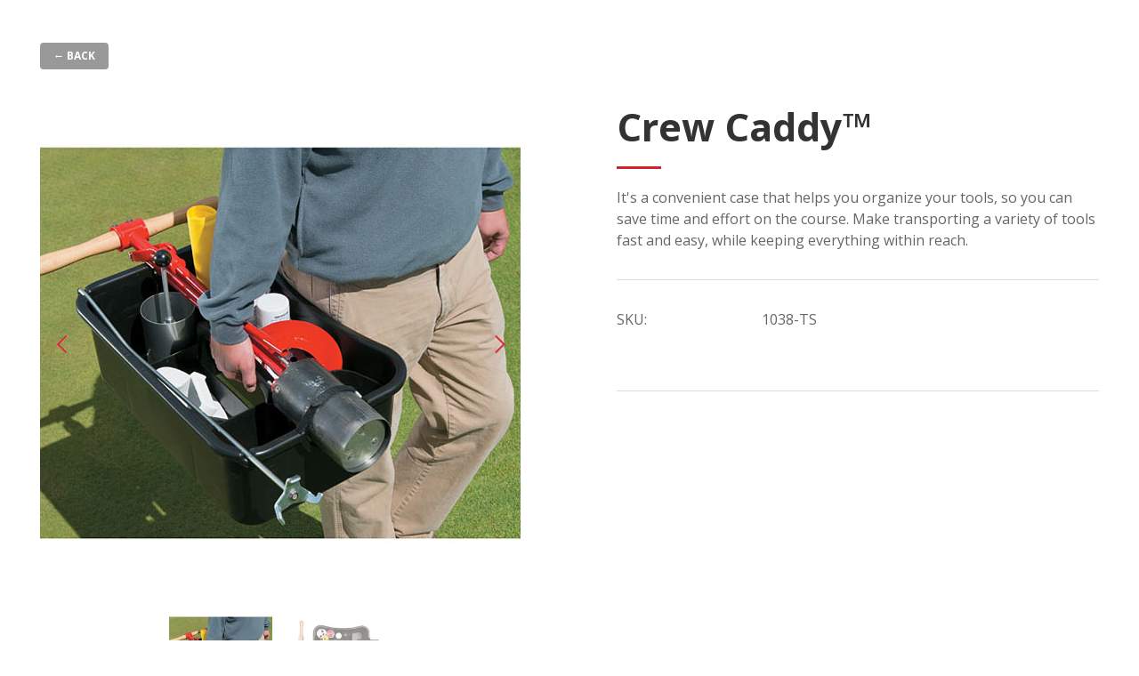

--- FILE ---
content_type: text/html; charset=utf-8
request_url: https://www.paraide.com/products/trade-show/maintenance-tools/crew-caddy-/
body_size: 34133
content:


<!DOCTYPE html>
<html lang="en" class="no-js">
<head><meta charset="UTF-8" /><meta name="viewport" content="width=device-width, initial-scale=1.0" /><title>
	Crew Caddy™ | Par Aide
</title><meta name="Description" content="It&#39;s a convenient case that helps you organize your tools, so you can save time and effort on the course. Make transporting a variety of tools easy." /><script></script>
        <!-- Google Tag Manager -->
        <script>(function (w, d, s, l, i) {
                w[l] = w[l] || []; w[l].push({
                    'gtm.start':
                    new Date().getTime(), event: 'gtm.js'
                }); var f = d.getElementsByTagName(s)[0],
                    j = d.createElement(s), dl = l != 'dataLayer' ? '&l=' + l : ''; j.async = true; j.src =
                        'https://www.googletagmanager.com/gtm.js?id=' + i + dl; f.parentNode.insertBefore(j, f);
            })(window, document, 'script', 'dataLayer', 'GTM-NHSMXS5');</script>
        <!-- End Google Tag Manager -->
    <link rel="apple-touch-icon" sizes="180x180" href="/images/favicons/apple-touch-icon.png" /><link rel="icon" type="image/png" sizes="32x32" href="/images/favicons/favicon-32x32.png" /><link rel="icon" type="image/png" sizes="16x16" href="/images/favicons/favicon-16x16.png" /><link rel="manifest" href="/images/favicons/site.webmanifest" /><link rel="mask-icon" href="/images/favicons/safari-pinned-tab.svg" color="#7b7b7b" /><meta name="msapplication-TileColor" content="#e41b23" /><meta name="theme-color" content="#ffffff" /><meta id="ctl00_metaFacebookImage" property="og:image" content="https://www.paraide.com/webres/catalog/xl/1038.jpg" /><link id="ctl00_canonicalLink" rel="canonical" href="https://www.paraide.com/products/trade-show/maintenance-tools/crew-caddy-/" /><meta id="ctl00_metaTwitterCard" name="twitter:card" content="summary_large_image" /><meta id="ctl00_metaTwitterSite" name="twitter:site" /><meta id="ctl00_metaTwitterCardTitle" name="twitter:title" /><meta id="ctl00_metaTwitterCardDescription" name="twitter:description" /><meta id="ctl00_metaTwitterCardImage" name="twitter:image" /><meta id="ctl00_metaOGURL" property="og:url" content="https://www.paraide.com/products/trade-show/maintenance-tools/crew-caddy-/" /><meta id="ctl00_metaOGType" property="og:type" content="website" /><link href="/bundles/css?v=6y5ONsR6q1wNiL4NaS1cGhgYRJlKrzHDvCk3VsDaiUM1" rel="stylesheet"/>
<link href="https://fonts.googleapis.com/css?family=Open+Sans:400,400i,700,700i&amp;display=swap" rel="stylesheet" /><script src="https://ajax.googleapis.com/ajax/libs/jquery/1.9.1/jquery.min.js"></script>
<script>(window.jQuery)||document.write('<script src="/bundles/jquery"><\/script>');</script>

<script type="application/ld+json">{"@context":"http://schema.org","@type":"Product","name":"Crew Caddy™","image":[{"@type":"ImageObject","url":"https://www.paraide.com/webres/catalog/lg/1038.jpg"},{"@type":"ImageObject","url":"https://www.paraide.com/webres/catalog/lg/crew_caddy.jpg"}],"aggregateRating":{"@type":"AggregateRating","ratingValue":0.0,"ratingCount":0},"offers":{"@type":"Offer","availability":"http://schema.org/InStock","price":109.0,"priceCurrency":"USD"},"sku":"1038-TS"}</script>

    <script>
        $(document).ready(function () {
            $('.login_links').delay(500).slideDown(300);

            if (sessionStorage['hideAlert'] !== '1') {
                // alert banner
                $('.alert_banner').show();
            }
            else {
                $('.alert_banner').hide();
            }
        });
    </script>
    <script type="text/javascript">
        jQuery(function ($) {
            if (/chrom(e|ium)/.test(navigator.userAgent.toLowerCase())) {
                $('body').css('opacity', '1.0')
            }
        })
    </script>
</head>

<body id="ctl00_masterBody">
    
    <!-- Google Tag Manager (noscript) -->
    <noscript>
        <iframe src="https://www.googletagmanager.com/ns.html?id=GTM-NHSMXS5"
            height="0" width="0" style="display: none; visibility: hidden"></iframe>
    </noscript>
    <!-- End Google Tag Manager (noscript) -->
    
    <form method="post" action="./" id="aspnetForm" enctype="multipart/form-data">
<div class="aspNetHidden">
<input type="hidden" name="__EVENTTARGET" id="__EVENTTARGET" value="" />
<input type="hidden" name="__EVENTARGUMENT" id="__EVENTARGUMENT" value="" />
<input type="hidden" name="__VIEWSTATE" id="__VIEWSTATE" value="iNr5lg5dUFFp/S4Wt+6tn70GwkQD2CP6366qDD+UVUr7vkZhSXp4NZ7Yak9frGxcGCBj3nc+JBjT7YEWmqdhQWC6HvlqNUWsoXQbMhEnkYaaMdFSpfJom9uTxC/xf7iinjA5vDreu0TefMYDdw9Y2jE9AxjrL5/B3jkvhtUp4z8pwcznnR3VF4pACeMOMv5S1uL/GLX+eCu6v9kYHl19UgWJDMDeCMd/n3tNq61f817oSpGdTNhUwc5Uz+pFrjCoA5rKxC09DRIVz5dvTnYs+vrzU5WPsYCzZDW0ilFQIU94S7h6N1fO09SNpA3FEP7aET7EPfSI2CSrB+0YxTwpiDZ73hI/2C/[base64]/[base64]/YvJjSRJOJCuh1y0KCCnwNQfDdSpApqPdu8j+R9cGo2HTh7GfFN4HnUnVPEu/aWo7Q9x8T7N08Wah5jGgYTkzO5CYFB61GCEFcq0FTr9P6NnwGuI8QrbUuB7Wy0Yii9Oi+lRFUFfoTlfSIYtrbTG45oJGc2TWbxT+MghHeIJwHhmxMLJW/DUIxdSJAbVnPi8UZIHOZrl2vuCU/QxpsSGvz5ZgqLXmvUmX5vfY5CvX6wX+PU5u8Bhv4iPV7KYjyXLo4D7YihhbcnYlbd9YfILkHp+vYgLKDpxDJXOX67yYxOsuBj/1A3JiDf5grQYFZ6ifTND6NrUq2GLFUysZjQ6iOT6L0o130F64v17i41SowGoRCr0MgfU3PN0tN+eTFTkqUjAk45dKnprWDyGnJcNisansKad2K9sUdsIlgsG+MMhm5uTYMoTMupRdjD69sty5AG+q/d/Ff8rrVJjW5+CgEOqOjwgCLYjAF5m8v92erA+3RT7ZiSO+oFgH2ZzFPIfHn6fxhtpLQmmB7SjlZehcLVcVw4DHGXj6ijjmTObHy1rHOznBrMEzLo+HV0yu/Hl4Z8uxsTTDf0gXRRVm72Dp6Tcl5VdI1325wDD02ygMNcsasS68Krfek0MDPstayPxiEbDB6DCUMKgaOxPh+Tn/PUM0t66oDfkA1dCBuVbrYepeIi6UELGrKndN/AdeqPhZfAvyPrwujOjC1t3inHm4Z5pPTgRjZnVmHE8RrRb+ymnTkx9GF5RzwL8Yq0WpQTMbZSRvBjt5p2EVy4Gbppb8XuxQQdB5nnyO+LELKada5oVOlApqL82KpGXk4KxuocHh2sRZ4fIe+W/xr9jtsIDZ3R/o3rvMuuD/1/b8AI94kM0bAQ/E3nKpS4LkbwRjekvlcnWlVceVjFTGNZPGxhy5d6qgL4NbB+7PFDbNj/Depl9J7PlMEGoShrCBI6GUALmjn36jJwIVIp+2rtpV/Awm1y6cZ4WR1aXYdsywo9fxC93WatJ3C+hZmaJ4Zbk7PIITWzo8FRYg2/m0KW9/hslm7IxumR/DP+Vq0qMObNk2oJR8Y1upBGSLCUB8MtbyuruaKjnbeTc5Dt/JysC0vc6sIeoEar3bYENzkTbBxjbhfaRo4ZpJPCkXMl4xylak/RLuRe0R12nJKKCpQzQQP6BJLCZjC2sSAZRkqL+Xp1gp7KS1nVe6X+8JxLc7tKcbp02CVh1T7dgNX5vwaVt9pbFqhxk114WlYhK4gdHr2gxcvPCFPxtAsJe/q1M2sGLtNY39ARNMhNktfIDL7F8o4H6bpobjnPLKIzmRPhoIhAX1G9/gMbJ+LV2/JmDVYBcaOqlJfYgzNHdVW297fnv6qBuEqGcqNvO3FHAV33shfkrSY5xQ11k6Mj9EljGU1afNVk3c8lopvC/vmiXZl5vGpL1ULNoOxqvEHh8BnK9ppB7dFSu2I1rV6SurJe8x3Cn5PkAm2fdw+TwwYd77n84uPeWqMyTf+c2KxjOxnJYXdMZHUXdJgWBw+Nmxe6713KXHaTaBU0RJF37MNIx1L1KYABoF6gxo/JQyMtYBPbzAHgIaVuJFpoTHWwnlrNmAyTvDVd7PmM+588U2vbKG86+oY1QLLv6NLLTBAMEeaCbSINFdu7J3hYDjQv7SevZB+fnUiKnwWgFk3VaMCsqzgieaveNTnP8MZpwhRlpc1sjLAKri+P10Vlow0AxnFpHcYbHOLBnZ/9KKdRrmnDONTK1PDc4hoP6r/vpbF9TX5Y4B+gOJHZzDoM+tI1OUvAd/AFOFS/MYft6fvC4EjINPVIERGHMb5EfIGYA2Ee+mmISZKZgWk41QbbFrgyLHJJYjwFiDOtNVhlYlqvetzsGush2KZsdI69k+l0/[base64]/ylD+H4gCb7xnx/vSr9FtrOi1+uGwpUZ1eV9p5zSRmgF+oFpZ4b9YyyQcnohhAk6+0/l7GQwfiSisNlciJNXgRMSiK3RW0yPjwZkgzL1JpIbTQs473VvhJE2LLELhmIIDaR8cUFiCyqZMSyZBOQkDrdsu9iL0u5tQauo5XZwtu7IHl9hIqDPBJdGJZ3m0gHRMSAQ1I01P96ABTIf0huxecZqz/Y3ZfXUXa2+xCMiAHC8wDnHhm5QIYSMAeYUVVutnSWj13K/BV2YoTuBUYke1wB12oq4T2xDIYHUZ/uhp10ixb793nUlH8GO66Dyz8nzlvKqN6R8UtXa7/qXCjgM1nVgJI/iedFK6cOen3xIJNlqtaf1mLPEirc0VrIBU/4LhLwgPB2fFWbbUUoANlX+fdVeHTYwuv/[base64]/RAVKJD0PG3eOoZ9BG83441YoPXD+q2gj/zWj+4xexievkA6rOon6zRXV2HVZE25k/uoisOHTEa+ijM38pTGwfoxOFLnNqNgSBq4QJIsNzRLT8l2Ly3YPRyC47OI83ENRAkgqs7TImkrDHsVZ3IA5smv+HQbleDsGwuzadeWi0Y6W4Mc6E2SUinkEm7OTRUWdItsZ1jQceE5ca8S3Eg8LsM3rnBxkHIgZ0/bLdH0GFhuJcI//OsVIVqJmJaKcO3f1Vqz5bi35T2EMWwj5VJ10bkc7JZt/26n2v8vmjirxkQhPMtbbPQXqxJUgy5ljJW9btct3usetbMkmh0dtxTS9moMz8DDjmcOHM+dzR8HydnTMv8Se/2dqYsLIpEcuzK8mTo4YL00YscXDFlN8yYU/lISU9YEQ1AHH/LRmOtw1M/QEnEBm8FPn0Ft/ZBgBw5VH09Q6XOqWmcmLPt8FHt3g41FLNkjQuGmZctOKi+GeV5+fAZy/YkHtXEKoEjsRrgtAv9tKpvDZxKfK9ZwJyz0WaOmtG3MZVZc41MYm1DeOdZ5PfH040qJkCBUjXRFkUuufC5LOJ+kQJzghzvxb/dyYTfdUxr9Iv830FpbJ1EGv4qC1Evq/OYxgJg/9add13/ABMd6121pDL5rKml7MYOoI7sEsHDQspv2qLphHXSBw2ixT9AEsl+GMvo13HqR+8hRGowc3QS09eXa+YiV8wNEgtHc213lXNqlrMpRU8ZBC621C+c7wCoj//7v0W2bPmRnNENyWZYbq+wtvcbFtLVTQwjjyS9+6lmlEe6n0ot6EcnyB6GJn6UlQmCmUormveuha1VZKQnLI8Ce0a/OjE3Rt3cJcV5S9065CF4v1Q3ZZ7T1TiWKLMFZrG1F2rI/witTVp3yaqMEPXpXjuEvOKOroPtve5t/ZjlDc4kKONhx8KuDcWTEgSrQWVCI8ZSTNSuZI2zIWwb0BVAgI/EyzlZ8Rl7+6uuQmGsutgq3EM2RHrATdsh/UAl6LtumDzXhKWVVoNp7JIM20o70B371nmB8Zab16ZCZan09UbK/GnvCK1wqilsOgtAkTZQWiolC3M588AvIIuUhEkeZ+qOosx51YVsiP8D9gXPiBP3uFIiUZjRUOZspfh8zXA0ORXAnwY2aXawk47A7C5QxHXBnnWm7QFs2XMglYxvkZC5wUZz1nNYbELJ896nvLeU71M2SWWuTeBqEa5Rj5Mb7XyV+bi/vDvrOfEp9MU20nUA7cUltto1y/vMZGg10ZKdhnt7LADo/RILPNJN0wf2TGxD0cXuLQ5aidPsaPGGm89kM4wup4WEdBR47cYNviN7xGOGfFMQXjpl+Ibj1QPGd41xnLg/VWquDohWa2/eBA9U1pH2VMctHCGHBur30BVIHgiw7gTRRsrxNtCft2pGTI3Xaoz41BtKXxaXyL0xFyd8Kt5UArR3G6Th4nKkK+ASa+RWrKQUZDUabOLV6ZhVJPDMg9ZG1FVL/6WZbAFUzl/CALLRvgEtLG99e6uB08Eeq9vjq12NSgYBinn2eHRhNumipPIC2kIBo+20JGARDbVK+sEOJBNl54MBxDAR26NQnohsA/rGaoUWt1jKFpu/9KQHqoFvJRMvdtX7rGGhU+V/Mh7WSJOdOAKN6oyWze6xHiWj/oLK/dNPGT/e64W/qWdkmR96l9kFLNBQXkqf4U2r4eR8IbyQIZW35W0TN+QFUQrXdWjcmcKG8G2z62h8WEp0boOfWvqfv5GTeekO/MN7ZPadEQAQaJzl64BdhOqcXWkgNHcUr5nTJNViAmHFUcxoqoFZmjzCWwQoNNybZcOlHauFpEksRLBHmxhWGyANxEFSLTcRupHA2AltCkBAz5nPLbrM6sftztUGRvjPR8rvWWX5cMBPJogMlUKTAdv646kXB2WmDEgNWRUeKgTukl6ySX27VleGAnu0t9XlT7pNY9V/gp6fNUwFOJk4Tlmf4RtgNldXB9X7RUEJfPH98gYWF9jQ58B8H3HBExohvJuRTzL+C7xzl0BdVdZLjFAZCAIWQ8rIttRrS0L2YpPhc5KnZlchXmNnJtlZN8P2gR1BYgk0P+blvCeSSNt1gJxkfalnZCQQbkeoHgPLtcg99i+lyPpBM3k0kDMg/aZDPTlvHdTkiriiTwwegA1VBTYKSppNT9MnNIsuNoTNmL8hGzANPHtKc0P1p1OrXfxE9CWVD98edxcBoZXBosRb/7WZdLewr9zxXqYTu8PHb2+Pj6FnIAFNEAPbGZ85OimnbqsdMNa8CHL2e1Y3kREDgFD+xZCvICL+1ljcdPASCTXzLpJ54DPcdKZCt83AlhvUyA80cYKtSajuHX0CC3P0B4jDxWk4EpHXsHwiZ1MBVYuAyPowSn/6+s9ogqn3loUXkqXIZB58SAo83UYlZ4RSLp+35/Aj0ZPn8jWHt24v2/lKjWGpYIg4iTBRzs2JHjUvpezRDCr1Ulk3EFQo/2erQqZj5sFKE21j5oFJFMAPyJvt7OZ23f6ytGyNuDxDxpWSNiJd1eOYbXvkZ0iWoWKOH16AFCRVnDKlb0Y+edvoGeR7VsHlH9ips92eRdwCGOUPfrSkEiTlR308cUV9rbrwls1EWK33M16Xq8Tm003Jw1TOZV2A/DXwkfrJ+UHIOtvcPohrVHxjIFwK5zNUyPpDduUab8GCztFFI3Z45/efz/nkbLB8xIljCpLwTp1aM60f+xJd8sgn+Hs0HoXq75xgs9R0wztnDuQZIiSugOFcFF6LaKDF6KeqoAyGNeQoR3lHwLkBaVOJIrhbw/6bQWtTQ/bq59sfQp/hi2qcuyn7wIGQrMleZLPz8pgjKEBOO9WHkcFXL2Okmm6dmMy85gX43629LItU0ire44j0T2o4tjfrbSkAWrm647pBwOyCt7zTbASQ51FPnFiqxZ+yAlgt9bQ1fuWagKD9xgFoO4LcdNOoTwH9bUX1fOcZ3P+AAGEwC5QY/QR9PAIDHURe2MJrnQXDHZqr2vY8UIz9K2R1xi0eE6KpE9qehdA98Aw5ck2bH9cFabcYwH7+v72F0jwTJ06iUtW8C4QFIY0f0xP85U5WepzNxlUgDEWy2h6mnEQzjk+4863sM/v53fitq1bKUruIQkW1iOE4gILubkGr7xQtmj0NkcRpezSyjcSajYvfvMznuiqHEtlNCwUKoXY6nmutaFMiIzYgaOKzn7wUxo5t7NL+7kAZ0Uc5v/tqElMG2UXEbDHvvymllYNd/9Rw9kr2XzQnfYt9bN5g2SpGQyqtAdKqrt3HAfuhhjWdtj8d5FxcC6pBsFvWsX1fjcpNxsEzoCgl0Wz0uplFdkBrkz5YJRgbA5/olWY2sMfljx7YxEgBbqJI8Ogttzd0ES025I4Wl8ht8bM9RvoqcBOOp8FWo9QMfmJr9h39GGyahYC/pAJQSiJ6XJlfwy9A1ZJ8aj6K6YJOEBdblXXO8fbRJtHtmkHyAVO9b20nfHeLIxRdyorjddmT3ZII/OuE4lMlH92Q1CsaV+UAedP+JmUa3+PDmgNsP/jGwhCOZOHyNdFcqicCFT9Ro0pGgxAyZbdnrv/O8JLmwFyt836iP8yEHAddCliQBZ1LV2F1lsKhjsyZrccvNaUfv7aJ5fIAW7C0XSe4nzlA0d6r0S8vWSRfdLgcGkv7j5CwQ96BHohjbzxOmQQwUjT4M9N/BoawZ6rMcW+MmAObwDljofg130bFJe1gKsIw8batCvl+61S8iHdSkQSOMBiC6b3FC9RreEthtJUeAJtwwq2149mBRxTAg3SeiRkXuBziWn7QoXS08mrp2uS1+/z/hHsFGyChtME3o3Y8ppJ5poG4MRC3JMSsT96fxPlNxrzLG3SIJ8gUkZSkc+Z3JopeE2WM/aLStp8u5etzuCk++ncE4O4vpY8+xs6JDr1IqNAl48Ws8uKza8tldDTrNi0Dr7OV1VpHTrVUGcjcOPV+xNwNslktNdCx1aCpWiK5YW7XTjrcL34xI5Z5XjaDMDlrRlzlKwsV3G4+ZNyMHhE2ffjiyhjw1WMh/TQqr3VPUZ2LVUcMfUNsYxmI+xd0ZlQR6CkcpeAf/VYBluaj8j/4A0kkmMB6FCdeVqAv/3Bcfjyuerm+gnrZU69OlaeLHaFMAJMjKVRRgx5mqZy5drMVP4M2qb0JIC5trAH0pckE5MxWQDCdd+A3R6cIp3TJttmzxpfnwGL5ynV7c07RcM2o+6O7qrPgHcQDD0eTQGUS2AcewX6SOiD7wHASzLAQmFiS3IXxJB54ayEo0W+hBEoH9DuWT3/aslUXsIlRrjheEgP/EYSbbelx8dmxCO5x58Sfx/Cx6EDHY7mXFD3rnoErUKERiqoskKwbJVi+00aVJrd++iTo74QFG57CUk20u1IyGhDErUaXjix4leuPLdb6kBhNoMdfZ6AqKdfECUTY7DOKfpypynad9AfMOZAn9N9cfXljwvLZevgtgwlNOcG3FERX+yAjEDWHTCgo7TcwRr37PdHL64fs4+DY/td1eXtsgFjJrH9a/I+ltyKItCaJ/PXirgNnyxrM6/t/ZPQEMSYkI2UhH7nzVyE+4h+fMY0Ljm1ug3nzlwonzPG/3LrxdaZUptF4s8w7QAEiOF7s6+TbL2XeTZl+IcrxTEz3WBoHwARwdMIZDmsPxPMDkh38C4+xC6q9iTlFihxuNjFEr9vR+jijPup0IIPp03c59O063fiiJ76CKQBDdbd903OsrRWkcRcE/ChK9/CrD0jD+UP59nVkVIKypk4LIy18gecBEdGf/LGq8169EmOZrloFeNohSXnM8OJhT4BDGnw3qZuNJREbaGiId1zxUh46kIJP11u3lWM/0JPLlWsqZKmRx0+3O5bVQS1G53Aa/z2qPw0ZB/WXwFHWP1LxeASvVkw8D9ZSSYh1e7/9TvImnBRlaiZg0rmK/ge2EKDmdDIiyLql8a6kdHI8e2zHMD1HYytUI549JHs9b1hf6KQyUnlfZYovIMzBI1HUA/AKO0cvVHqkKf3ztcflSuLXTxZp1EKk/IL9RI5qfPZJlsQfVfzPnK95hWjjcvymO8UrXegXdrdnidKoVTEEdNoqCPr6XQ2+y7+oToIHeRzj1u9Auem8xP5HLSOlI8D9rSQPDQPhjvaMwwDHxRk6zT3W4d0/Zp9CS1wOmhLpHPM8h02w/cXPNKhD7EZZFf7eUeRy/FfXiBPw7e0W2OFyrH1fUMWdpnWQ1vVzMuuyzYEyglHqHQzHKkHAaItYjMuWAvhJkwD6F/UynDNwpIlYD+rzPbR11vEKXkk3brDmW9JXFBszq6i9FOnK6B+o6Su35p6e4hBHBg/nsk2doM7LVDWN/CmZaSN5H8T/GY06/SL+oWOe09QdLLsoqW4A/Kc0D8UI8BDb3VAZvb47Rl6nGrFdlpKK2sWvsjClrg2oKGG3yoU5AhSbX+fJ7sTq/QBjAeiZ0s7zRw9X2gbqPMlonzBk//XIu+qpiPP33KZDyebH6049vd2+QGgDBPGkly7RH+TkoQx1eUfEKNYfp/U+4VVnA5tdIRNHD3AJm87RXR/gF7w8nwHIvq8/4Y+qUl+gdha0cb8L3uDFovTg+gL2egjwFtIEPG588R1QiwtsuDo4WVzjUq+feLI0AaEm8CbMF6fIlHpBMvq11LtwRln8AWFcVa5pW1aGhKg/kRuG48I+Pk2vpnc6l834+FJwFMalUHs2VqdOqLHIDaAbgjouI4QkQcFsioWrAmUr+RlM0ODGhb3xdRtR/c/GjvXZ1Ma/lercTbhElyo/6QMGoU9EY4+ijNkmJgrXlhK5pBAseGLqS/N0MBJtcL0Wr2OdjXvJNWJ/t5LXP5clOgC+8VL6IQvGDA8Rbk9DrA50FqU8I9NL9zoeiP9TrPpf08B9lL1/9WjuX0zLcYDA5a3gjreIpI7BoNWkF1BkCC85aa7wpxLZMx2ns87En3UaxZ5cpxbvaE9rfe2T//V1AsVHDOEJI4uR/[base64]/gbUh1a+PMg77DfukR7rB+E93Tn6vvVzs0WOlFRs30FXsb9TQdag6Gd4+zZ0uSWEW1HFnviL7CVdx3XpE1r94Shao+LF4fvXK5TOgjjqO251H6rwIlnXfr2SEghhY7G6O2PhsvLSFsFI+j8CNmgcuRYAwP0slc8vrH4jC8/nBOhoHd3XycEoxugrlZdVv4yR/HcWZTP5jw5RMnGVypzjczdEQlmmrJ0/8uUV2MEK6NjeTivWX2R5LJ4oqOL/pfPUQ1Ld1f4+Pljau/[base64]/M2qxohC46ybVVPLYhG/V+OmqOL+B1UOndjdHEfiNWRJN1/bPzEtlnIEixKx1QwasXYaBCxF+9RvOnDWZnJagy4FbvCbVGZB55NcVneNDZey5Ma/YFtuGgwQC+PaSIMfgX/kZ4+kp7f7RdMoIppyqL+YojpwHGBFpV/[base64]/FJViMhdsDdaF+ueV0UAxOamHLb7ChPjtzKh+Pw0FupbSiToqjnkDUa60gvguAmV3qN3BknbzEfqhlqkV5Bn5gd19sa9J3ME3iyagpVx8ktSFGWZL05B42Npv7ZAebAR8Ed93amkvcgW2V+5rf4e+tDe99wBNn/lPbBaOLhzrJijaCjLZ2J7GwRTOItkThz4OpunsDGcQXwwv5jsCk/5igBujO5CkrBItIi4DBoEeGD80B1WXvqn+cGn5N9ts+uceBd5FNI+NoEVXr6Gp/4X3ZX9vigsjv6rU2N68AakyZyHDyKJB4JpmRFDZ3s+BdqeBOk4SoACVI8m3RkP4WHQ2G7pBbSVFlAzW865vQrnPB8dYBGulE6lkIMxv36pETUbgYIclKwudr6Yv7BrnqbxLZLs7VzI7We4Ca4CGTBIGjPdIGlWnkN1WLN9Jcn6HFItwE/IDhAfMYm4exEREnTYRqXJ4RjRKyujkdRMBcSFlLjgN7dEBYyV1qT9mU2NBhkb9Hl3ZZBWf4AoP8L/Py3oh0LHXfsqWawEBm8SDPpuuNT7OGn4Pg+Is8Ude+gR/VgHPMzdiGPx7Mi/YPS0q4nTTANlzpTXv0I446XBmjCxMeYpYjiiPgthRk/mSeEpNFJL7NgWpuzzgMo8lHGuWszwBFa03VYezH6yIxAg8SIWRmfdHRJNh/0z0iXdFsBceZmBPzf6woUAnaGP/bao7QYAirbQ1y9kRl1h0AqSWejLihG8+7rGwJsfbEPWg8IzqqTEsbc3RdGUo+b8MX6OLLhoHbSn+/j5Lbd+WbvagEI5lWZ7Lzul3o3Ch/trvVqFsEmjXlgOs/GrAZVzrpa09zdEi23w4Y41X+72INHW3K5CYSpqkqRcMaDAbRUOwIyeodprFcM3UoYbctfEeSNLuuKJS/[base64]/p7QFnf+gU4gQqx1PEv+p36atDqfTiK4gh+NwfUMojsCt1q3eNrh6f/afaltMKUGKlC8VXaEMmA+b/090ma1iuHULsPlI8UM52vM8ipVZnqG88qajiDT86Ulu/4qYL/eSijWpf0LEVoD5aN+Hswhx+3Gi83YOA/A7Fiuih9BpKave4FUbMoQWl75KcxhEFNRbYhytyCH0UF3KWmrW/YV3E6sq7Ywof0fimyN3nGZfx5MfRH2MjB1Rxe5wGDpO1/iGobNLH4j+hYgQYVspk23vQigIwmWEOAAk3sBiZx4fXeYNeH2mCz3BrcAlv7zNOYxum+Ls6eb1UGf1RXXWy4c3MbkSveVqEHDUxFX+wrdG0LN93l9q1RRDhn/3n0tZa8XYER9YcYPSoP2ZcW4mHJ5PaXloHcmaECO7G2q2wa4GTtsgcMizx1PhVGc0D1qKIhwcYBRQi0syf5NQadN9QONQ227hFR4eIVomicqFVE0ciuUtRktl/tjJwMD8rXPc2kfIu8sNjLyH1vcEymzW0h0MzNOXqW/SaF+4u0Z85UUQxxj1L5JnVeQDCS5kJUL3xIQy+chRXOPWu9OfqiTRIO5eTVk3uhGzjkOSkQXXgT+lL01LZM9dZJh6gZLtBM23vpUDy+r++8QXgSm0UwNOlYzCvhrpRJUwc/b1acAtqAdo3bBWvvjA16ihRGEq11spdrNuU5Abz1TfvpE3uvVDBue5XpQuriaO0Zj8EUbd54JibPHs8XdAm29dAeq1cH4N3y4/[base64]/TeJgqtMFtunZo4C1YecVTJ6f+OoAkGJnEcxtUbFB65OkSFKo+CJsfPvSWO3nNBpBfIpeOo1d6VH5F7dwhB0CL4Jl9hJgXmMiFmtVnRdUB3coJI2l1K/Ac+2QCTmHQum2jkV0dWxS5gg3Nc7oXGLSS3vtVSsgDUJLBWgHZB1UaZSOmgFRJAJSzIEXCI0PaCbwsSH6REXu+miXFLKWujILFtk7TDa7CAre21ne3GEMQfK/[base64]/9nPaUjUaOq4F/ZWHV67Xw1XUwril8ngyjrrfcp2+l7aRqozhUKRinakH4oE6IXyKWoFXSa1cFZsWOR+Q8kEQI5yusuqKWQHgtIumPzlNcK4TLUv3aR5hzLx6CQ1NV6eLhSXo+iU5NzRbh/FB6CjCJaTgjqtI0SVo4X4QDTHdpvvzpJksLnNo3vdfZHdUMAsxCxFZp/X13yI004lu5CVJyDkMRriMOwrNci2aDRcUxrnnIi8OYntq6yeAJKbrFAYtLJn5tCaV+1yf0tEt64J2V26iC/aFUePbd/ss//c+BS3/YvwUbuxhlRVMtlTNVbs+jtYEtt+RpWpi5WWdn/nyt8sCVJ+xU8dCmkEjs6FAZDB6C5RfnwsrLrpv8wuFoeFkrnFDryK9r4wtb7aTbXaErC3UevsSPUxlisKjZzqgp6qUnGYEXPEZfUVik3z1nSGZ0ygB/YRGCopi+jBkpyJZ3xM157+WsHMGe8qjrKk0rHS8GWBfRWjaDqhDcDzSndXPR3uULoC4mH52Bn+cwSRylm6LoSUWdsgFBfyUYHdgi44u9tUcLrZrMyiqfSGjYvq8pf/v3num+F3eLzp+lTR2Thbq6im9neHNMy0McAock1vZ6MwAEGa7qsAINRRtKThScmPj/nGLMbVy4CV2PkOs7d8Cmf/3t2jlfobf/KXhbaNS2NQpCoochY4rufQlGF5wD/GB5hLiDtMhD06z77eiBGk6Fa70Uc+9yktPVbDhxSJhqY0VQ1v4D1jabdj5B4it9TkKrZpoRsFdXFUq9YXoppniEXBJaC44T15aTZ2wgu8OoGBMaL505uFeOhJsmH9zaFDpLEwXa9hDdLIdWSAQynzydcWjY2GBgPTT5gU7jze0n/uHPVo7kBFkC4DEsF0ivZ9su0IpzrVOegcj7Br9sNzzRk7g8T2GgOctMWfXwsvwc5kkhmV4CEIz5sGOaasKVSa3NxbFZVNxaqzYhsKPpgqjPWl+dffXnk4rhNjBUyqwDocv+eO3s0d5pxQKolV8vzlHtN17AzTgW6/YlFXTz3T/5dIGvQ1mzEsUypTVdf+kEkpGovmX1A+Zgrqma+Rsw2ckDsXLZWpL62rwSP5APDV/tZWNQjzHwjOb10f2ysxQbwwZbuGaBHs0QruwN+thGg/bV9xcty8V80glpqjcjtSl2+5RQLPpw2PmaoDuCMGhVkq0qbXH3S5O6vELMamcY9vpXEX66jgFJuj0eqNBZaQW8LxI3IkYMEjWf01bsTtE/7W/3S+jWd0HjFkkFp53Wn3o7kdoXNJsaPl5DepEHnCYBrfG3w+bb3fdkjDl43meoi+mQGbwGDqD10iVZ7vJBD5nSwXiOiF5+pQpLOYbGkxA3gtMGVZbM0UT1VhCWqOuD5Gf52CYYwI/SMWTrMLCpYuHhmUmvAiyyuqvjWiYfzww4oq/RjnXxO0uc47e+1UTAwrg870P4B5DyaoDtw3UO1fHqEL32uYbeRffjokSLcM5tMXnmapI+ghxxcfY6gwA1yUx7JaN4QoyooU1Wd8HNi5o0cevP5cnIur4kKFfaxRGRlo3LTWvbziD9oY4dOJOYF4K8GqLKL77/DrzhOrChcDK+nR9xdXSZSAb38BpFZVv9CvncswMR/90He3RQIlHFut0+VgfjtCU/e2F/QpI+xPwM7hFKoU9/62hC2UESJypLHGkg0m0AbIUejhCZZHb1xHDToVpWRvzSZD0bglW1mEm66Dd7XTHUPGX7dKRUgQeBroDiN2ieHcgKZh4mlrqSaMMGV1oHaZou8+TbEdrIechDj+RYqfN9XHFQniQITTekTfnwmplh3mMI2uqAT56t6zj01vTKnhKhHd2cYbkMQFvMhsSF0Sb/bSJDWxvfsIPpLhSd6XirRGSdJja5rlCU3ckal2I6rBCbJl8bC45sIKtNBCre46ZW+MQqawY2+1cFE0OPZSAYfF4qyoJdLDSg0s8cEjT4NFyGUGhOAi2h/PGSmR8RXXkAXmVTU4qJB4Sjz7WSvFVbgadLpVxzi7goh1/i0U1e8vVZrYEK/BxMgj+XMFqI4tLvhIAbwVe2kzlpl4CZF+iwvKv6CsE/zGKYEj1vyAjPz+Q+uhhNqSwYIPGNlnhwENS0NIoLfAe3/HQAL9xfQf6WSus6iheMJJ5w3ir74R34Ukd3ehQrE84kfO1kf6WBDO2cLyp+nlJe12Re6lqd5s4I1UZ4c8u5icligKhB0uIefNkxanWQe1bU84a26JhVXwLjscLLJNJG4SghRYtArVJ+GxHX6xfaWvg9g6ZB3K+kn0r3oMHK2Vi6JSqmfszv0LQ/Mtis3p9MNWK81oT3sEXsnePA0nhiMQzetSqKZh2Zdt/vLp1dflbZ8KbRlQpPb7RfrlO9R4yP3SZHNSC3AleHVIpxv4P149ewOEQuksxtG4Ufnf4rPm5gUN4N1M4KfAS+oVGFCinYTx1UD/RBQbZOJbyZNdmDrhbl8478vmPQQkLMLIdmvnhFelVQqudhZ5MvT0xs8TOl1KAu86o+11dys3UDJ7bsxFIbkGRSTa8mb1nwGTI+eR24pnUj2R5KXIzx7Mam+/0Vh5jcgS6OZ6t4kGbqjQQ+JU6Lj3PgFAaFRDfH2qq88tfCPO3i2kby2U6AQb7nFkWFPIr+hXOthBiA+1cOcGYBkSf87LZ5MlrZZ+FjBWLAK3n0ZXK2gQV75osWDI7rFTTNYCWUJUv/g9nvsQTFzbU/L6vkJjPkeFl35AQVypv4PphQBAdCcWPonphxVSr1ea7BWtUnvbJ0jxhn9bGbgLApbtP88+hqATShUZCFa1VqEfrHfTziUn7h010cO0isxskKoh/3x29eUqO0rXaUBnkctnNvn6mV4bU9R6Ws2EcuXUSc1xk3tYEZrQ6uN2o8AzRIgRwrNXWexH49vwQUHYRIyWAO78+zdsxNfXIIDhzN6CZDkTD8pOS/Qs96axghrXvcPLqrjTWb6fO1r8DemyYBqG3DupGecT+NDsWUreZ+uTJgJwvc3wHco48djCcBAIdl3bmzLDKU6/XVgBZtMIpRlgPsGOSg//N1bIzAB8uIWqqNF5cbfIJoH66CRTUu76MVed8P8bWceipbT0RMNVArdT+P/nKLZMxP7BZEL5iydHUEdrgibRofpcimyRu+dhPE+1WMUQi41IUDOTl+CMN2sQu8GzPienhzhg+GT3Go1Y9x8aI361daI2NpkZbM8d5bq9qdSiVeCdUYGabBIQe5nHSaOs8/dNuylPPVl3BR9lTfDAOj/KpMNpiT/ZZt/NToaQ/YVt0Bt5JOfm3Me7+Fa4XlAh0N0gceDGkx0slq+KEVRnlhiIZnABLQIWIMYpqcSq4MV6vEgUJpVK8kCJJTQqIYRT27oWnY51mNdkNWUkN4jZRRJNdlgdErJtWAmdC0GVvWnm5V72HmjsVsUsy/CeIa2Bd971Y55jLR5Usx0c+yBhKm5h4CoG3MCUfaXmu/cuLVQjss6rEVUJsaYP/+ikXOAWZN6/8lb7yb5GtW3WZkGCK1eJ61M7S0c5wiIKcAEfdI94hVZ5Z4em6Bi8SVZixtN0kqMVGZGV8MSOYTkjeb1KRWwGIvjE/[base64]/5OubQAoYUs4TsbiKZKSNO1xjva3K9jyB/ltE/Jkp2PHXSSRxBbddeyE30v3nuyiBhGKqO0lPJviOYFXSfrioyYsy5gbfJlUpILzICl7j1m4Qu3sFoBgEDhfEP6HYJ19LJaFGDStQrJlWkrdOaPfn1dfj31Ge7/296Kguj5EqcRLvB8WknNzNgmhtqfLslMFdCOw2Mf3C2IKoGHfQZ7PzBVRbv8TG5pHt9Zsna9KjSw8gbNPKaqBRBQkLoavIlSuK7sRl4ISGLGNErkHNckZ3WmsLhKrdfX5oO3ffHQiH+OcfQTv1z2qnWSkAV63RpxxRRtne/WF521fgMgO7RF+EKpIP+zxeFn30QYj+hTglDfFVE/AfJ0JYNJ4beieBYUoNFCprliqnc59eMrKzNZpdXn5FGQLr077xYIAXbVEuOfqS/EsT5ZhSAgAwvpi1jx0uk2d6pQaw8WVL1XQR/yGz8oMmlo90YQFeFaoo1sXc2WduH7yOwEZQuqVXAzaOpLAVJuFbowWvvZFdoDwYl62A475v2Ls3J+c1EdsV4IQmKycMebRQu91ojtNMopYAuejIN+lUT7garQevWmFFa3AImhzjk/VcIfnA3UsPnzIjWVQmobV5PQN0ISjIOXHkm0AmZs8gRvdnkmkWkFQK+jHT9P2UAPV7SMCwPYjB6F3DlOKH2MQ+8NeKXaR2TsBBnvJMZkTusISWYu1a2Y4qM/+aQDmhw08azUwo/VU0tY4SlNtc5r+1bFU91wUwCHjN2PU0yrDPJgBKGVMG/r8u+kk1XE9k+p8RjXpRVdP5Mx/lwvoRU+iIze+uFZB7jdXGkTgsIEi2jVpQkDQF/+neIQq82eYk8CUv5y2bfXB9eL9gBysqq4ZkDTYtZS4mBB3xUMUM77w+Bbng/89t0D042RjBmAy8GMLDWd+ZaDWa0ByzJ2J4WW+yxWrCTn02jZU9o2w7q7E/UQonNAPyG1kx5dXxE4LXuAjFUnAO5AjysTo7Tv2CL1+cc6GWeEblqO63NIEQHvJ0A0hmMb3OOsQGoVE4tKxQGyvSeCHAC2X+ktFPmOeW0dI46dTsnS7+Sfx94JkkTF6AsQJV3OwuspKI5d3weVIOCWZEML4jGM1/AWjdOfpsmjJEV9VJfzjcLPKaMFF794z1h82zwhwT7AB8yQ8+V5tB+u/[base64]/TMolfRKbftk07JVo3fx8waib3nr98FlR8erFCgQ8G7/5qWBaMFo1O6yszypZhAOTyuMfVkhqkQoEtckSg8zAKKan4nh659cR+8eI1rXE5gqFZ6oWrkS6Ja6Zl7GvhQPBlEfhwweMkRhJvKQNxQcpqOdCo2/VzrT5Tf6TwsWTeNkCRSEupUlZCH6ILq8m5WxjxHdAYb7WUgHlmDhhNuvk3N00pSIAwEsAjdruktxztwM/mbKJndV2m0hfYKLsKN9qv+Ha2MhJ5bPft7PZrF33H+axGlDa9Z3QZbU6YSmQ8WmuXbgCjmuP8eIuqsHFZRkxYs+3Tz/3AqNfFjUhles+HYdJ2WaQwXiffLxwGx5xqJ1o22hosQP2iINz7+IqeJZHcrmB++K43rtDXA90EnyxEhUGknasudD0MLQdw/Ybp/nit4ne1AMt1AS0YfCxYvY/[base64]//UXBJr81a8rgf2XfPuT+DMUSHWIsDhm0rCKu3lJnH6BnWPZDA/j/5dTUICpxDk3xllkbzixHQCswjyplRRHqxEwumtVvxaLo4y1zQtCW8xPHYGCAixsmgkHM8Ta8P/XVvFsygsy48qBLVvFrKE2X9rwAnX9yJj3wlnmJ54TVI48296mJ4U+0QbYJNtdHQQe/AYBZXy0dCAw9ThCTVPVU3Nc9bvwAQueGxbB35Hn31+rVQGcZPmfy2vXlvLrQLLTkSoS6BxxgSg4rPrjhnJepEJMKy/KY/QmyCAr9R6S1y0sEJz8MX1bHG6C3KPZmCMuWcD13Btdatu9TFDIRFheXTi0KdNBN4+nxt0AJ+qpJ3DV0hivm0ROwMHFBOdZFDgTi56iCEmyw4oLIfC5zLDhq3ttE6akOXnVm2wIS8EiTUDZVRksluRiHaTUIKFTgEOsywiproa3iY//QJe3rZr9GEuvcB9OnxfK0oxEkFcFk/kMC2zr6MMeveT32mWHFBN9svTuNDVrTtBRI8J6iyQF8bXyZ/W81Os3YJGqCGV/blQWA0uvt/msqwTQFipCt12I6Oo98zdxlNdDHpmMCqJ8QvD2p/G1CNxSRWjJDv7pttyhGpRicOjK4HJpeNY3a/ogDbWrleeZuTAKHdfC+oJ2jv2HnHmIhnbBUccfbGDV5+p6ZtOa/PWTkxYSV8u8bcXHS5CRbOHxdSdZ1QMSfkcqUdjeuaw6O3BMOTqjSYuV8gR71MbK+9UHmOAVKueuFSedEPW3zG6jIvJwW/gGGLzIkVSjfLhAyBBATOF9M6itY7bT+SappO8/mcTV2sa1Y0b4Tmjq6CrH4Fn1GtX+pq3oRXuPl9Fp861wEZezQf527tZQgAYcPaVhTGf4ZXLqhzfuq0d11yq/QqpqQnnugTmxebcMOBM/4jy+9HLYdy4PGRy4G3gNByqL5lTcgzgxsX0BIMX3f+7SaLg2c/ISj70RdICTltR3cwriXZ5Jle5iibA/or6QQZa1Ytu5AzzIJoHzU5NgFaAzXJGderV8G1Wsnzo4E3mHV5jQJHz8Xty5rzaRe9x5BA0xy52DrZNAiGbWMsyA+bnt9EprMmf2+wSLnMHOzzrq/odWntDadsZ1CvCdVW1/c4bk52uBpmHOTduDhNj3ABvqSkNlGHDXbS7W8NBpJ/tMSvTyIxyeioe3QQ09FQJ2U/HbNhTAT44iYXs2DJ8Ij/c1kErKSIprxSXJ1rm5h1/TuDNqBBjw08G+fpyP5LKFQamHx4fxlV+TSfR5ohJUYKaRhaZBwdxqpJ5ueWEcltLiurEo/7FY8X2j78hoEQy6p4ZG9QLdbysAw9t1ObqhqeQAnSxFUN6Ma5q2DJ9BmcnY/aCVxRhsdibxWX1FYkXy6ZRia2caEblak1369WSj7DkB8t5/CNn9jAnWERSm6RkHIw1Mn0HdOuTwTnFBPBHk1BBZFv/TSYSq56AYtKVPQ+7zK9KWdnzh5O4Rmzu28/czVl52Tkk+AZ4wRIc5k4S2k1vAatZTOSwlpldHskFDPM1Hh9tqDopfpxWPHS6GApQKYnh14MVRrJxBk0Y/od7hKYJZUxVPibVUJ8ni2El0X5t61MA2awn2HO6VhF7XovT81qEU0xeeWBZsgp29K/AQUD2EjgVWhA7NsFgdIJRnc8cDyC7JhSpLsJlSVZp5Qi0CLjSyKkifyDzIQUNNej5P2w+67O5LkWp+cTE3Qd8cr/Ui9XurZHiho20JQvyO6zMa5Tttrab8mmj1h0jpIW6sFGGKwBQUhck/wLQ7BmWQOxivPkRwo2qzRCI21ZzMuIeNY+xPLr3/h+b10W6BBSRfyJr1W8scgD3p9Owl5H9WTVk9CPVDWSJmvoV+S4kEHPowNHaD0UGy7tAGkc7X5JJ5b+KKMdLp/lm6nwxCyg4fphAkyVBIVC0nt5v2+i4SUNQdQE3rEiGIxNG7A9qEBAZqpleH+A7HLKPGztWH8AeS5fLTw+yOK8LjnErTi14aCjAgCFsfUxf9dspY1PH07zeeekS+VgG1Z+31hfxDXYkmErqi0wKXhrRWiSvHEPXX62cxyACyGkw/QN0FaneGU9lg5RxknAQdM7VlojxBytsGZxqLQj8pa/eBUO90XfpnoiIgQ4Bm+B0JIDfjQTLKbOIyZ6lBqDTz6YyNsn1QaimAXaf5+UbvOFaJw3n0//KN5ePVIassv1UWqVBGe7ukLQZ3EQqUJfTHzz9EyPWPxlPv2v7eCEr4sBQK2Zq04pw1Qlai8J0EMtWb6M9VqA1ozHGT2IuL8XHyKLXPQnWDZOX84U+vQUsR8lkfkEPUIHKGfoQ9sDo+WQ7YjU2bhe/phInJnyBCNCJxOAFGQKLPP9aGIwBlT/8auiEV1yT/QA6yuQH90gNcvBa4DA7ICZoHJgR3sCUjhYzbIU9Cjdqp6qEcvDXVbgOyc9VYb5Jy5KNwIWad0V3pPcGdlJ0xOVmLxhRW4PqZ9SoHb5Zyk2WbBh5QvBCw2jm1APAN27p/Q1yz6ANH2YPDB6RIMwqFATNz34yI7y2DX6EARACMnQxYC0IUaUnzSXw6Xx7kRP2Icj0faWvKd/osIi4mjDgZfagD/wf84j1zyeT8HAj1hG5I6itHGJDiU9ap5TJk+SE4rl/b++bdfoLOtG9SsVsqvAH5ljrGHTmbGYqcUSemcyCt/ZIE1eHJsueB7X/IjsoUGpirvmAI7IEiB4wYCI0QK5bDUerB4IStuxmDensqKOhc4fTggusKb5ZwTle57vyQ8v/9IJBZv7wqolw9VW7tEnVlFEeArzrdHDI54DSpmfNCilCweISPiM/g9FPpgGyb5g36FUx+d5Ypb4Qzo+zP6JWvj8M1dCOW3yg7unV/Y2eep1eWDkNCH+3Copg2K/nRSw9sJohxBlgT1C7AOHm9U8tjD9MyJ4ZcvAuTHh48Aii/6V0YD5Tw4FullOFd4v+geWBkLpBkhXPpsntSOXdtMggZlcNPAC12bHRqY6PK5YMwGMEZXe+cGaPlyFSXcrnG1e3zCgZGbXq5PCZz+WKJTSgAQwudpjBH5f/LQBPVxhj74jNaszeELx5HL2sq7bHbn55XyUtOvFPcUMGKlLpsiIDBd47OtjkauU07w53WLUdHzFzuIxNHuD47uTVUozAIr4WS8dCInIx8zf2vfopi1yrGFi3zdsoZFpqOVuCF9/NxwLrUi3Nd2x+cdNCPwi69MySlzGTy2LGYwF1quCb4yjxyldcgAL4z/3UiewZwz+08tq/CIpeoqsDR4isWIPBfpHrtI1MdZiyJnn+I4o/PtXHr/0fwtu6buqUhs0rob9rMOTIoHs1PLm/iQ/rR26nzGV2HhuafBFoFDZ8AqXiv3oIX/BqSEdc1KtkjwGZCdFumUQTkJtLgp/DhY7hWkjYlfdmEfa8lnV0ocG97lh/D0Bf9EquoUPLqEDJZKfYS+8wDpSdnieAOBBCdQagPtlKK15Tyjh25z/OYEcPXUYXcuNGKGKuUjI6Rs75Bbt2AHd3njP01jwBaH6i993XTqo9FsHMJ90CwcSSOwCXXEntUIFQrO1WWaL6epf5xQq/[base64]/c6l3XduKqb5JBAd/ViE0zWFksqXtS9JwfQpnauqPcgSRXznZdmp6oh+qssfw/[base64]/o38+xUlmOZXeoXsWQRerli0TZuURey+GGbighSPZ4XNfp3kAaUR6yoyRRfld1rRe76s4ByCSM5vEWz353wSmgGkdfk1mQmBooAzbJA8RjlStqYcsmutFXWvD93sm53kVGBJ+wPAG/ibvKHvtLyAtP4G0bzUJFHvqGARzevO5QaGlDVASMVbc48HXy8TosaeKtoqMFB5TbQv3+F/aRCtD40TIXbSR9dZNsmac07zpU5hSfndDEoKwEm4q6E8YPB+dZuyzRZ7wpmUp8ZCnMzO5t7l4t7Ga+yVk0CKqsNq6VsTh7BaxmUGI5dnLk38/[base64]/IDOeh7fXx0Slmc0ViGU6C8o5NfV8a75+uMsm6jP3wr1MP56mNepGU1DD0uW1YDFZ84yYW0mu9eGBB1lqoMxwrb4p0yxcbX/uzf1KzzkBRCb0dkWVwjPT6fvi296BMXDSWvjAJdWB55MLn92fFwicKbE8kRtEsSag7ZHznxqsLPjA4zMmISMizDwwXZ5dbslE3tafQevX9OJ7XOkOgQ7v/NW5BeEhpLPk5A7E/ikgMH65dYnEFyeewZud91RgSe/4k3FPxC7MQHfRHeS/7eoE8c9rzZTNO8DI6yjLYUesBZGm2qYK8Y4u+5wfaaex0NJ7fxr03+GZip4RiFiuyeZMoiqx6pfKZKsUNVon4CZMpvRntxdC3wJOp7LHuQF097ZiYSXmow6tseqjAge+2duE5yyBpl01RFQ4uiiHrP211aQPCmSYu9Zoc/jkOocaP5PygW8fJuUpDkOK/bk1wWbnBNuIzlvrMHoMZ9jCa7NaJ3tVBJH0dfGbAJ94oKRiuJn8sdK7Ytj0IowcSj2Mop1dpiJoq7V3HsKCEyevH8FQ5S9bnpB98UM3Pnj+fFwiCTXnW9wsj4Vu0ieVoVlK+zAW07agwemC5Dnt/eGUEmglGMP+jLhxkEYayhx/[base64]/Tif9I24PEoyRpGAAFZdIM8qYXtoIcvhyQ/Ebx8y1ZKn8A2/CP3NdVXYCJDqLIzqo1WnXsrQZ5R+Wi6PopRTloeUvBd++JrK6WhzETWfZ0rpkAyxBZpAoLd4trdvxusOSfSRzhQvs2MQnEuHY0GNCoXgIPqowEYt2OyDfEBrSwNyoc9DOKF1yETmOEZXe7uRDWwTsTWxg7W/MnpSOWd+j4tAFdE7IfTSo50XoPF+HW4G5x2cm57Sjl9WPlFfmogM1agZILhlmUvkC/Jnb/SUWDdBw6KYCJKhuoGwMunOnoifyj3uAAQSvKAKvIyGelUT/qJjOS2tPRVPvKiG5m/4btTajDQxOf2HjXqoEmfWfDcdgFAyuNfgdD0R8miimjXtys/K/[base64]/U3tEXeHsmGmXfdHcQ6vv+0xhsrHR2cu4HQ6PIHMDVu+pZysLwJY3RTx+OJZTa3Z+/vUUKIIm45UWseH6O6NVgX+tSRJzWPfXZSXz1hTalljYOcQUbAyW03rUrVLnfuiF8QimFMsuQL44n4gGGrhTqgHXhCpd01xMF565PLHt6AObnkyOaHnFUpGGEkOaIQZUG1HzZoMDcaOwltpmV0W1Iuhu4D7jnK/z50Nt2xj1u48HU4/aP5YnP5/iCRRvAYtpE5TvUEczcdJD3QwtZELQLh1fqYUiqRJ0gTAkGMsIdVHI/gau1bPMliXoKQn7wIp5qMFjEkxCDHpSf7jTHyk0qScpozM4MiguTBAcwtMikWqC9MeMEm6/m42/pnEXp2v3TUSWTpgjnOFSWi9t8mnrmt+nKY8ihDYHmy8T+znOj5BqpASkWtFofmxFsc7IV81uAKlbjbFN3vdCYU2fVY9kj/C3t6SLX4eEXYeo3pNal6Cz/T/bm6NCik3+uQzEuaKEr3cqYdLZVRC+NCRwIZmDgK7tFTGicexChkSNNNLI5CRq/hHokzmFWEJ2ctjAglTyR3qLP9vFgdnuY1nQp2WuHZMEuyRKvEoft4HQ0P4kA64RBj3itPmkJyB5jyB3UtNSoGfd+0qvKmetAsXZRHIJHJUKWbXifPDjmGg96Q16/sJj4pj+fUyNNhH7GY20m0EszGwNI7+hx40C3MdCFuSD5hX1Uj8LKTkcuyBhdftRqryx1oKbkeZRFbS0/3V7WVvZN2n77ejDiVKt89QcEwFaYWHq+s7RRmB6mcsGO31FykweCZ/1gbjEt0lulVWxRPF03hiiuTgS+hvZv5DvU179PkF4oXBMPMZTpRSa8HsD+hQ/2q36m+10hH0OzTiBNJiQGFUiNjDWPMuwk1/Z/McS6f9EPmKJ8w8tuN5bT9F/nVBW8psC0tkokZIZJ/B5cNmxbKJg4nf8fNVKEZ6qph0pjDibXR0YBlD8gbtGi5a2RHEo2SuZC1V2xIKfiXbcXfZ8w5kOX2nZjBHcbwFVSjZi8cuqPzIM2t/ZraeOEk0CFQFCw91ndxDaZhJs31WsmF5Zq1Q+k5MvaaX+JLDjjsq0on4T45RFC+06is2hq1WFKGZy5Dz4e/hlpLvDMJAuEy9I+r3cCw/UtbXcrr39/kzYtTeEc/IjG1Yy0y6DRB55brjDTWSsz26Kh5j+7yLk4WzscDZoxxuHmn9TyixwFojimrl1AfuNst3rr9OUdsDmhw3RXBi/0ZoEcgtaKIJXX0TsfB2MjJni6qA89DqPx2XKoGbGnv7V0pism4B2NL7YK8q8RTRsOYxH7tZviwhdqKib2uJQZJi/qcJ4Ky8M95QxJDuz0vZQ+sBQ6Z1b3QTNh+jBTqp0/el+/7x4CaOKzqSfG+Tk0slzeZagFKNlj2cw9UQyuvAm1V5ry38k75avkLRRYuTwYTfUXjGmphT6wbntbrVNLuzjPBVJsyZIw4IvDOpIl1tf9bV71tb5jed0H2fZM42a/2T78yOFVTBBfmRS5UBfsz5Z5rTGLR8JsfACILdHCh3RA5Lar8bJXB4JRpP5gNloXzvB9+zx+mrTta5Wky7Y0K/6Umxgcp3jvCjbdMKiMjs7MCo0fLvya/LIVmA5hKCUVJVMyapDOVwaHjdDWamRd6NQipJmeSh9ztq5+3H6OQoCKlTcsl2l+PDAmOSHe8GbvHiI/RgMVqF73psROWbk5oJEVB5Iy6xxSJoq/WwRKOZMoioNynk6L4RA1qweBLi4Qomrl8+mpoqBalfcOSh/XG+ZhuVR8rJ7TF8lYiTWpozRRr65k4X00VTrI5KjOii3yHtSx5G4lKMogxnYmqhEsmc9qRMrCSKYz87tZV3/[base64]/NtwUja+RWL5RGmWFbdhKrMDAeI1nu9nrqDGXFmS18axknagzhkwmWUKtTvVo77IG04Brt8Xu+iJCS1dsSsp3FoF2uwhOvpsXuRA6fKpIazw7Pt/OIt5NhtJY77GOg6/[base64]/X7OYhJWrPxtBoSlGwc5XN4DvH+fwQc9qpwce2rXxsnfFDdKGkKlO2wjLtVTFpyx/p9caSmfHJKSmwxufrb8kozwIb2ze2AQdw8TpmjrgOOdTCPFrf150SkOo76zbyQmcNrB+qxeGSCJ4Yb1T8NhyrkrSsFGNx4AJlkWq/OxPy/8qZIgUDguVlqoCMuHPL0Q6VkSkrzH1pb3+J07NePRU5y/2rNfMr3QpklW8YEP7DViQ7hYeJVvddeDbT/DEMXUjk9KtlyAxll87DGjFI5ULlw4j0VzqOIZ/8PosxYqJ3X5ynrmgscFrAyW/+YyHjcNFJnymBvE7/UYEbkASGutxc9mTCcezsjjve953hG1b2Iu2fxgZVafMcuFcroFBc0uMqmJD7coWJoPuJWcnmlLaQwWDfiRkWvbv41PoZV1idazWLJjTC8zTRtWkKhjO+LWSPmt8EpL58wt5RB20Al5MWZQ3Eiyj9zhUwi56ZmokFnGXMpQ8Gs/dyBgpfcQss3PGMxHqVLuqYCR+fydkhTDdgMWEqlcmpnhpkhli6IxOpActhNWqdkD9OQDJ7uQR8g1NimQFSdGp4cMkzcBkq/v439LrEfFMb6ojHO4QLvp6GNnKw6gj87D5a+/zgU9+0vCE32NR80Czm+rs/561bGnAQg5/ZbmfPR6dHo+3J04NTuy7EBmoZw7zuVZj4xuWEXHcnSvt66cYomMYHgQieI6c9nYoaTQzRhKoORoS5kT3OuppK4gEoaRJgfCtuUnA6Ln0PUjtc/UrBRodNe4zTEuv0lhcM/QEioyPW+z3S0Y92KtLt/GQn13Vmistzb4HVGVkEV1bFyUNQkz+hX7o1PQF7Ij1+oxzEnJO9j1Vm6k80TnRYW+1HmiFTv6mNp4g/jAmGMEUoXdisIFQlqmwJ2ZR0fRVc3BZt8V5j6bWFVq+V9oAYB8QYRsA8+DL8A6yrEN9dXVaZuJboau94RL1KZspuSqqK782cbVHCWp3qYb+5opoCVmSHkJz2NiSfxODZIRiIb/x0OqD3duIX3++7R+e4n4nQAhEuiI8pdDbSK1pZqLbzCwicuF0b86dUfeOAwSucmj/C8vtHkKaupF4Dw9ndtdL5jMb9GoR1g2JgO7CKPBtgxaMGvpNGcetaTLNKZsvnk7EBMGVKVGOHgbF1u78Y+ivHNEeqaNHW/Z9DqE20qdnVtaz9DCKqbNtovPo+eIwikVcoarWisQpDn0Tv1APoXf9hROxdxNvhRZKoqL9aMuqaeiH1Eiv6Vdd4Nk0LSHvqaI0OaYZH50nnJxfdKcV6eAYYXNjTYRFp7rivdJlw2GA71oq+aJtumpgX7fQ4VRstS2eBalnXG/MxNMlnIOKwhJrart20AwLY8b21rU2LTGT+srmrOU6imca8ioRXhJbUY9pV9/Y4dXpJ74cs4eH67k3BEH2ugNsLeFcw2iy61PVuA9xiZOLqU+C+6+8r4IUk2JV7rypgD5gInH05jClPZlVtr1vcNZ86k/Wdscj378BbeEjTzPO8aUFK2qk4sxnq7WshNkksIPt2fashzs3hjA2p0F7eXUZOh/tgw/[base64]/2vd/T03Q1olvrerpphE51Jfu2c3o44pbsX+PRC8RvmOY3oKyAjiVOkIxzghG3evb9YFVFX0BhnyCYHDusX85t3aA+E9WugtM3JuTN4j1GVYVP3RQ7lQMdc9AU3sjS/P4rU3Xw/oKST1L3QCKRarIvV4iMBFm8dAdcNGCA+ny57htYocaU01soeZ7j6hPuPOkXJnFm+RSImQKwlyMfhVLlgwPplLSKn18GcJl1b2YpZrko1ebX3ARXRVMWjYjANaZDsahXWUke4ru0QPirmJqNbCbJTgEEu4EmkfB/FRt1s7Mn9P5NgJjU2bM9N1gGK2qFBVg+ZoHpzkHtixGXwOd6Qja7Ip5deQ1NDXmAMbZypsIuyDepyczoBU1ksrhUtJD0mNT1gnaFarAPTWoDFlFjmuNHLtM9o2JaVJtxVYGOeaQqe2wIS7uECs7QvhsivGo8TFgTihbLQwqW463ktNe73EkmqMGCbL/jEZbNo+x/5awuUH+KxeSwN4WkaQ2ZNR0ltG9i0FS2ZL2Lw7AouUP669MmoW9TXMc7U8slpdw8Enjjm+LZT0qchABNzK/HxAwp3/3o33F7XP3i1C+Tt4iIHjQFtYjw76WKeYrD6DXWK1DDrbMB8QZgKfAC2ZIpOmwl2ztCjrH3qwd4XtD40M56r+Z/EK15ALTkSIN9Kj3pzm8lelPvxJ4h3xkcGJbLoewmS7Gq7CXHillxtfms/w2SRmDk0yYh6GWYNa0MZaiHrAm+G1ZpwEcbaIhvsLUFJUdwB1EQTMfGgvwUSOpeNhzAUIXwQYljCWogE/CMcXfDN5CnUaFYIxfyokwWqWhARPxZpsqlF195+ys2bwPxlpwJnHDsncpigf8AoDis3RcB7zF/24mOsQC3tkAl+xhcdoyLQlqvpSx7gAS021r/[base64]/3imS8YwpjsQdeATpQVNBTY8jTQMeH4sWRySy1wc1Xquf8lKKBAwkCpn92fUGYt+b8izEVgNbY96GEvjcGnNX40bjAxkXeYl442z4870XDL2Mvy1Jr2mXN0ZGseyR/K2Yvf8sDEYt+hUQNdYz5kcP0OSObeF7DsFk7Wv404d0dAaubmHOqfkyp8IEjLeGGRdAeMHRN5YN9bCcn+rqt/RslDKhToTKZr0istvlHxGXUF2dke2GlUDxAueKFjSpgzhQ028815+5Rtar0oxE0UfXEWolFUVOIBfYedRD45WpoDFSuO5gFH1ucueNqs5DAK1VPQrVc8qvmBCVpVc8MWVcLwo+AQ2xImKZ1q8Z/yrjNr+0Xd92+Y3mKxViZFCAiPS3aulT6xdyRk9rpYMRtigTqYxFf8R1zpYTv/8ZuhThUu2gRI1A8pnzgp0YOByPqcpQ99h7IYMlMdNEfINxJQvH7RuCCIAKi0vGvY9k+FEdmBVwJpibChcJNwu/56+VR00VtdtDSaRQFPSH4guwcZ9dYqfR3iB817o9A1GCfa9Y8pHkre/SVKHS/AxoqDmvlBcq96vfGWcVLDLfpnmReW15HGJ8YiavPL8gWOzi6xzw4uaQT3PFaNUe9LPjsuNVq7iAMHRNtlt3PyxVLO5xdckCiHWznXm0cWkz9Kl/SidkO1xD8Qq/KLLn+euvlbOrMNHCb5gcLgWjrTFsmDzMaWipqr/WwJ+UnmLqZS5CfS+h5k5PApS+qhle+3ZL5pPO4CLebEixPunO2Wm41lh3Lj4Yk5wHwaArioXxiBLUvxoRpu3TPac+gJZBL0vKqrcRExYoGwnMdrwAG0jF6JR8A9OuuQJGNy2OX1NU021L6w1u7hEvLI8miA1XQCSr3qn4KGxYHEyjs6fy7zvpj+et/vHGrcRgdsir38l5yCWA2QfRySldb8Rwotv103kcTlKOy85YXiH1+wJYFKpqOybt0/n0Fc7t0tH3krjceM1H0BfHvjT6n0RxfABMMuiWfkl8wOB4DI6bPSIDxaalwQeXXNtCTHw8SSdXxEkDY9ZEucWtl0gnpZERtUVoxAD9Rx9/DGxdyvyI/tixu38c2XYUNHaMUjOWvM3hlrbd97kwBrlrrp5HnlAgTcOhgPB3AxLhWDr0k9CepKavkIKGtaznU85DXIL+qjkPEWRxNTo75RjjomUIe0Jl7q+BV4I+cpw6hMSIApJI1DuW8kvbpZG4jXFkp+WQ5mMKszvfOAVwVi54+H6Z4WMWLzzUy/4IOS/asBVkux6MF7m6Rezor3smlNjeAOObe4YxkMH0mcjDD/wL+G1lo3VG7fDJdD7e2Y01wDLTC/OYnR7zyIK6pqq6QcEu/[base64]//A+aHXZbQ3a4rZrD09ta3dR61FjFSB21TDd96JT8eWC7xL1aX02ylE739Imm9/7W9SA1k33TMEpKH3sCm32ZEEEriAxGL9rZYmdceiH+6m/w0AzPmNqdreNxkdJJUNPzSlU3w2cOKLBfwX4Wm941CpWIDI3olpBfKOOVKj2E4LkwMMTBOUQ/Z6ULqSOgcvKTsXq35TKGTcaHd5yCk6wK6SwcIvAjJGDI6LeSIHGp4txhE1quSCXtBch/QwWb1FTqxkehOSOGdYb5eLRnk2LyiIFCHcc4JGO7gUZGlhgZ2Hc9rM5EdqkOiujW5AvQ/r+TjE2u27VfWznMWBKt5R6K+NUaY0vRpE6Eul5hqhR9VhIWpJ7zJCI0OI52M14LUBY3uqnPMTE6CXAG1gTWq1x1bA3ZJPnu/wb7UtS1NrbpUNeLgDk/DS4FoxPUZ/+CGJa6qnCRb0Z8ueCvJQd4tbk++ZYw18GSyJ7HwQxUklCH1IDj3J0VrSuEzQcBi6Jjwq8OM7Kznf3o7pkr604iGZcw43v0MX4GNhsEmjsiba+np11EELZIklv5K87oPtY7uCqrPa7foLVTrTuelJNwUierpr/UxasTgzlywxEGir+5VOyN8c3RAq7It2rmt6zGzDXOqivkoCrB1GZ0/eLGwq37nPOm8PcKbab2Rg4gBz/RKetde3bT48cF05HUSdlX6iRFsGn2EExhhwtEqRWmeGoaK4wdAgkHJYGtIVhNKehDcT8STgjOSBwmT6r3xwx4jzmiTax0WWkm7rFmi9eQCYa38kdBakXFyRgFy8OYlYFtbs2096tZbxU5S22QorzyHwpyJQL+6Ga2A4I716b+avGfO/ZCHQXKzRdtE4wD2o3YgOHwjpchgVroz7VHV9b7phKGFDZ2NjqGPYAemsqSSGb7d2gg21t44n1KRBQ7JX9rfQ80dLlS02tV2iH4DEm3SbllYv2b0QAYmftHmObv1TrpGdp8gLveG9hgt1CkDfW9V0tiMxmf6yrZfrMk9aoyEcCnUmpLRWhrxhjZyISgMb/yEpDpEFaL77IEv2bWY11h2PqCiGmfAot8ktmdWyMoNWEesKs0ROyLqaCyLPS9RFaU2GIWaolaaK7BUYcRd4gbAeHM82GbMdh1JzKYfvFyWL7ZmpFdYjNxuCN0qr/sSyz5sbp7gkJjXniK7eCID9/v5n/nnxIuY50nKROMAVpV8v1MubfuqjnQyt+FYSZULJgz0/EuiLqqSjAKBB2dyDPwpjVXIcF14Ju7SVhahXXhi5EUPtW3io8alv4nk/XzOzs2rkZMJ5JnsbA/qcDI7rHEJ0yxaCP5PllmcbFa+v+cEVSdd980uFP3aG9d8hB69IkUHpvEvgeWEDS6/[base64]/P21JM5wCTlssGFvSOOKtDElMFJwGIdgE9q0RcaZSJM1lMcMmLiw5G9IdF+vzxILSI+Wj1oMMmxStwXMschKHh1aCmHJF7fpUjIGt0gCMKVLM/4SnoaQ9GZx1prpBplkO1NORPRe7WpJLSO+ytb7tTvXFTJCO6cSenHY/aRP8bHmJLY8IHx19R4eVSryJA4oPzfo+B07NBiYCi1eY/5ldbLp13JSCn0wSOfjTpTFK19KT6GsxaqMQM5uf8P4R/2Da/SAtA3ou025revBxahHoSbVsdWnEvRRSgCqh2YwZ6zJ6ljzbHQPtLoFmD+F2LDRZSVy/zY870KDa/KgksrUB8JQ876c9LdiPD9DhjXWjfi94v2tTehqJb7AAtQZ/W0uN5Jed9ZJ59aQnLiME+Kqs2SS8oikzUduR3vtQVAthSXEoMu1YhNdDGPDEPJpJE/7AtnB/rdRSLGJ0qbRx4DIgfofgtwWOLDnT1VyZ0FFK9wPis7eIN3dbQwNhJbnR1NaYM/u7dxMiS5D10btsMdpXsYYoGpaLRiCGibeK8sbVO9UXceKJRiH8nQqQUhmHmmeP/VPF1xdFxochmYsxHIDzadmOM4nuJFl6/tVu9Pr5nvY4EgJdu3xKQ2k6ZYOgoYpDOCBpT0L3/hzTWH6WylV4vFLaKA5agIZlCLiXVXLUdknoPZobEq09gIJaxvpRUnbszj0qK0gE+H0+fTdR8MfcDPYG4d+9FMGxQjRQmyUuN7+gmaWc0ZUoukYxksLpn7jpe1E0XE8/d5mF8t5H+vkDUS2HZoJ7d28V0bakHXbR01Zg2SoyrO5Rf5gPoggdeT2+cfYXxvolpFjwae93Q8krpdsKpHxavzYf2+BMIqFdspeA==" />
</div>

<script type="text/javascript">
//<![CDATA[
var theForm = document.forms['aspnetForm'];
if (!theForm) {
    theForm = document.aspnetForm;
}
function __doPostBack(eventTarget, eventArgument) {
    if (!theForm.onsubmit || (theForm.onsubmit() != false)) {
        theForm.__EVENTTARGET.value = eventTarget;
        theForm.__EVENTARGUMENT.value = eventArgument;
        theForm.submit();
    }
}
//]]>
</script>


<script src="https://ajax.aspnetcdn.com/ajax/4.6/1/WebForms.js" type="text/javascript"></script>
<script type="text/javascript">
//<![CDATA[
window.WebForm_PostBackOptions||document.write('<script type="text/javascript" src="/WebResource.axd?d=pynGkmcFUV13He1Qd6_TZAFudgW2Kr8N8JXirQnPKCsW0Ka4usTORVu6SST-EuaLvg8fn4ysEZg8OWIpHnp2iA2&amp;t=638901356248157332"><\/script>');//]]>
</script>



<script src="https://ajax.aspnetcdn.com/ajax/4.6/1/MicrosoftAjax.js" type="text/javascript"></script>
<script type="text/javascript">
//<![CDATA[
(window.Sys && Sys._Application && Sys.Observer)||document.write('<script type="text/javascript" src="/ScriptResource.axd?d=NJmAwtEo3Ipnlaxl6CMhvgaFT8rGk6o69d4qbF6aE1nYlekGoBq37XBEYvoqcam9XdrtwYdP8GP7WO_3zNJoh-V1_ecvYE0HV6YCtOZJ3HwC6OlQbHD190C81yC6RygZHAjhuRqaUNDuWZpoOVH33I9HwfIfzYDV-RtO0tjIm2E1&t=5c0e0825"><\/script>');//]]>
</script>

<script src="https://ajax.aspnetcdn.com/ajax/4.6/1/MicrosoftAjaxWebForms.js" type="text/javascript"></script>
<script type="text/javascript">
//<![CDATA[
(window.Sys && Sys.WebForms)||document.write('<script type="text/javascript" src="/ScriptResource.axd?d=dwY9oWetJoJoVpgL6Zq8ONBgFe9LuSHvQItl3o9PLhm9s0KW3cXQRcppGNlOe8c4myYKNzNeHW-8XZCjQVl99TTVFM9GoqAd2n3iLBDQNMAm_IlUzrh5KJFUf77t07U2PFzMa8QU0xJi_JxgWhhdMbFd_T30DKqTUaYeakjsJP41&t=5c0e0825"><\/script>');//]]>
</script>

<div class="aspNetHidden">

	<input type="hidden" name="__VIEWSTATEGENERATOR" id="__VIEWSTATEGENERATOR" value="B4380F01" />
</div>
        <div class="site_wrapper">
            
            
            
            <script type="text/javascript">
//<![CDATA[
Sys.WebForms.PageRequestManager._initialize('ctl00$ScriptManager2', 'aspnetForm', [], ['ctl00$ScriptManager2',''], [], 90, 'ctl00');
//]]>
</script>
<input type="hidden" name="ctl00$ScriptManager2" id="ctl00_ScriptManager2" />
<script type="text/javascript">
//<![CDATA[
Sys.Application.setServerId("ctl00_ScriptManager2", "ctl00$ScriptManager2");
Sys.Application._enableHistoryInScriptManager();
//]]>
</script>


			<a class="skip" href="#endnav">Skip to main content</a>
	
            
    

    <main>
        <div class="content clearfix">
	        <div class="wrapper">

                
                
                
                
                <!--
<PageMap>
<DataObject type="item">
<Attribute name="item_name" value="Crew Caddy™"/>
<Attribute name="price" value="109"/>
<Attribute name="category" value="Maintenance Tools"/>
</DataObject>
</PageMap>
-->
    <script type="text/javascript" src="/store/js/AddToCart.js"></script>

    <script type="text/javascript">
        $(document).ready(function () {
            var continueShoppingURL = "";
            var obj = JSON.parse(localStorage.getItem('productBackStorage'));
            if (obj != null) {
                if (obj.url == "") {
                    //$("#spnBCContinueShopping").hide();
                } else {
                    //document.getElementById("aContinueShopping").href = (obj.url.indexOf("b=1") > -1 ? obj.url : obj.url + (obj.url.indexOf("?") > -1 ? "&b=1" : "?b=1"));
                }
            } else {
                //$("#spnBCContinueShopping").hide();
            }

            //reset all radio buttons to have a name of color to get the radio buttons to toggle correctly
            $("input[rbType='color']").each(function () {
                $(this).prop("name", "color");
            });

            //selec the associated image from the slider if the color selected has one
            var $carousel = $('.slick-slider');
            $("input[name='color']").click(function () {
                //set selected color
                $('.hdnColorSelected').val($(this).attr("modid"));

                //selected associated image
                var i = 0;
				var goTo = 0;
				var imgFound = false;
				var imgPath = $(this).attr('imgpath').replace('/sm/', '/xl/');
				$('.product_detail_slider .slick-slide').find('img').each(function () {
                    if ($(this).attr('src') == imgPath) {
						goTo = i;
						imgFound = true;
					}
                    i++;
                });
                if (imgFound) {
                    $carousel.slick("slickGoTo", goTo);
                }
            });
        });
    </script>

	<!--Trade-Show Back Button-->
	
		<nav class="breadcrumb">
			<a class="btn btn-small" href="/products/trade-show/maintenance-tools">← Back</a>
		</nav>
	

    <!--Anchor Menu-->
	

    <!--Product Detail/Add to Quote-->
	<div itemscope itemtype="http://schema.org/Product" class="product_detail_head group structure clearfix">
		<div class="group_1of2 last">
			<div class="outset_left">
				<h1><span itemprop="name">Crew Caddy™</span></h1>
			</div>
		</div>
		<div class="group_1of2 first">
			<div class="outset_right">
				<div class="slider_wrapper">
                    
					<div class="product_detail_slider">
                        
						        <div>
                                    <a href="/webres/catalog/xl/1038.jpg" data-fancybox="gallery" data-caption="">
								        <img src="/webres/catalog/xl/1038.jpg" alt="">
							        </a>
						        </div>
                            
						        <div>
                                    <a href="/webres/catalog/xl/crew_caddy.jpg" data-fancybox="gallery" data-caption="">
								        <img src="/webres/catalog/xl/crew_caddy.jpg" alt="">
							        </a>
						        </div>
                            
				    </div>
					<div class="product_detail_slider_nav">
                        
                                <div>
                                    
						            <img src="/webres/catalog/sm/1038.jpg" alt="">
                                </div>
                            
                                <div>
                                    
						            <img src="/webres/catalog/sm/crew_caddy.jpg" alt="">
                                </div>
                            
					</div>
				</div>
                <meta itemprop="sku" content="1038-TS" />
                <meta itemprop="category" content="Maintenance Tools" />
			</div>
		</div>
		<div class="group_1of2 last">
			<div class="outset_left">
				<p>It's a convenient case that helps you organize your tools, so you can save time and effort on the course. Make transporting a variety of tools fast and easy, while keeping everything within reach.</p>
				<hr />
				
					<ul class="product_detail_options">
						<li>
							<ul class="clearfix">
								
							</ul>
						</li>
						<li id="ctl00_cph_main_content_uclContentPage_uclEcomProduct_liSKU">
							<ul class="clearfix">
								<li>SKU:</li>
								<li>1038-TS</li>
							</ul>
						</li>
						
						
					</ul>
					
						<meta itemprop="availability" content="in_stock" />
					
					<hr />
					

				
				
                
				
				<!--<p><a href="/my-account/add-to-quote.aspx" class="btn btn-special">Add to Quote</a></p>-->
			</div>
		</div>
	</div>
    <!--End 2 divs from Base Content Control, then start new ones for additional panels-->
    </div>
    </div>

    <!--Part & Accessories (Cross-Sell Items)-->
	
			
    <!--Features-->
	

    <!--Specs and Modifier SKUs-->				
	

    <!--FAQs-->
	

    <!--Related Products-->
	

    <!--Resources & News-->
	

    <!--Testimonials-->
	


                

                            

                            

                            
                            
                            
                            
                            
                            

                            
                            
                            
                            
                            
                            
                            
                            
                            
                            

                

            </div>
        </div>
    </main>

    
    
    


			<footer class="site_footer clearfix">
				<div class="footer_middle clearfix">
					<div class="group structure clearfix">
						<div class="group_1of2 first">
							<span class="logo"> <span class="visuallyhidden">Par Aide</span></span>
							<address>
								<strong>Par Aide Products Company</strong><br>
								5820 Centerville Rd
								Suite 200 <br>
								St. Paul, MN 55127
							</address>
						</div>
						<div class="group_1of2 last">
						</div>
					</div>
				</div>
				<div class="footer_base clearfix">
					<p>Copyright &copy; <script>today = new Date(); year0 = today.getFullYear(); document.write(year0);</script> Par Aide Products Company. All Rights Reserved.</p>
					<ul class="clearfix">
						<li><a href="https://www.paraide.com/sitemap/">Sitemap</a></li>
						<li><a href="https://www.paraide.com/about-us/privacy-policy/">Privacy Policy</a></li>
					</ul>
					<p><a href="https://www.spinutech.com" title="This site will open in a new window." rel="nofollow">Site by Spinutech</a></p>
				</div>
				<div class="top_site">
				  <a title="go to top of site" href="javascript:void(0);" id="toTop"><span class="visuallyhidden">go to top of site</span> <i class="far fa-arrow-circle-up fa-3x"></i></a>
				</div>
			</footer>
			<div class="mobile"></div>
            <!--/footer-->
        </div>
        <!--/site wrapper-->
    </form>

    <script>
        window.addEventListener("load", function () {
            // page level jquery
        });
    </script>
    <script src="/bundles/js?v=ZRnGeWMCTj2Po6KMv7ZvpQtFB7_uzH8MwTNlyncJKK41"></script>

    <script src="https://kit.fontawesome.com/ae40e19490.js"></script>

	<script>
        var vid = document.getElementById("hero_vid"),
            pauseButton = document.getElementById("hero_vid_pause");
        if (window.matchMedia('(prefers-reduced-motion)').matches) {
            vid.removeAttribute("autoplay");
            vid.pause();
            pauseButton.innerHTML = "Paused";
        }

        function vidFade() {
            vid.classList.add("hero_vid_fade");
        }
    </script>
</body>
</html>

--- FILE ---
content_type: text/css; charset=utf-8
request_url: https://www.paraide.com/bundles/css?v=6y5ONsR6q1wNiL4NaS1cGhgYRJlKrzHDvCk3VsDaiUM1
body_size: 32404
content:
/* Minification failed. Returning unminified contents.
(1152,123): run-time error CSS1019: Unexpected token, found '}'
(1312,7567): run-time error CSS1019: Unexpected token, found '@keyframes'
(1312,7582): run-time error CSS1035: Expected colon, found '{'
 */
/************************
* Resets *
************************/
html,body,div,span,object,iframe,h1,h2,h3,h4,h5,h6,p,blockquote,pre,a,abbr,address,cite,code,del,dfn,em,img,ins,kbd,q,samp,small,strong,sub,sup,var,b,i,hr,dl,dt,dd,fieldset,form,label,legend,table,caption,tbody,tfoot,thead,tr,th,td,article,aside,canvas,details,figure,figcaption,hgroup,menu,footer,header,nav,section,summary,time,mark,audio,video{margin:0;padding:0;border:0;} article,aside,details,figcaption,figure,footer,header,hgroup,nav,section,main{display:block} audio,canvas,video{display:inline-block;*display:inline;*zoom:1} audio:not([controls]){display:none} html{font-size:100%;-webkit-text-size-adjust:100%;-ms-text-size-adjust:100%} a:focus{outline:thin dotted #333;outline:5px auto -webkit-focus-ring-color;outline-offset:-2px} a:hover,a:active{outline:0} sub,sup{position:relative;font-size:75%;line-height:0;vertical-align:baseline} sup{top:-0.5em} sub{bottom:-0.25em} img{height:auto;border:0;-ms-interpolation-mode:bicubic;vertical-align:middle} button,input,select,textarea{margin:0;font-size:100%;vertical-align:middle} button,input{*overflow:visible;line-height:normal} button::-moz-focus-inner,input::-moz-focus-inner{padding:0;border:0} button,input[type="button"],input[type="reset"],input[type="submit"]{cursor:pointer;-webkit-appearance:button} input[type="search"]{-webkit-appearance:textfield;-webkit-box-sizing:content-box;-moz-box-sizing:content-box;box-sizing:content-box} input[type="search"]::-webkit-search-decoration,input[type="search"]::-webkit-search-cancel-button{-webkit-appearance:none}

html{-webkit-box-sizing:border-box;-moz-box-sizing:border-box;box-sizing:border-box;}
*,*:before,*:after{-webkit-box-sizing:inherit;-moz-box-sizing:inherit;box-sizing:inherit;}
.clearfix{*zoom:1}
.clearfix:before,.clearfix:after{display:table;content:"";}
.clearfix:after{clear:both}

/*------typography,etc.------*/
body{margin:0;font-family: 'Open Sans', sans-serif;font-size:16px;line-height:1.5em;color:#666666;}
p{margin:0 0 1.5em;}
a{color:#D0232B;text-decoration:underline; transition: background-color 300ms linear, color .3s linear;}
a:hover,a:focus{color:#9F171D;text-decoration:none;}
a:link img,a:visited img{border-style:none}

img{max-width:100%;}

h1,h1 a,.h1{position:relative; font-size:2.7rem;margin-bottom:1.25rem;padding-bottom:.5em;font-weight:700;line-height:1.2;color:#333;}
	h1:before {content: ""; position: absolute; border-bottom: 3px solid #D0232B; bottom: 0; width: 50px;}

h2,h2 a,.h2{font-size:2rem;margin-bottom:2rem;font-weight:700;line-height:1.2;color:#D0232B;}
h3,h3 a,.h3{font-size:1.5rem;margin-bottom:.75rem;font-weight:700;line-height:1.2;color:#333;}
h4,h4 a,.h4{font-size:1.2em;margin-bottom:.5rem;font-weight:700;color:#333;}
h5,h5 a,.h5{font-size:1.1em;margin-bottom:.5rem;font-weight:700;color:#333;}
h6,h6 a,.h6{font-size:1.1em;margin-bottom:0;font-weight:700;color:#333;}

h1 a,.h1 a,h2 a,.h2 a,h3 a,.h3 a,h4 a,.h4 a,h5 a,.h5 a,h6 a,.h6 a{text-decoration:none;font-size:1em;}
h1 a:hover,h2 a:hover,h3 a:hover,h4 a:hover,h5 a:hover,h6 a:hover{text-decoration:underline;}

p+div,p+fieldset{margin-top:1.5em;}
p+ul,p+ol{margin-top:-.125em;margin-bottom:1.5em;}
p+h2,ul+h2,ol+h2,aside+h2,p+h3,ul+h3,ol+h3,aside+h3,p+h4,ul+h4,ol+h4,aside+h4,p+h5,ul+h5,ol+h5,aside+h5,p+h6,ul+h6,ol+h6,aside+h6{margin-top:1.25em;}

.lead{font-size:1.3em;line-height:1.4em;font-weight:300;margin-bottom:1em;}

hr{color:#dddddd ;background-color:#dddddd;height:1px;border:0;width:100%;margin:2em 0;clear:both;}

blockquote{margin-bottom:1rem;font-size:1.25rem;}
blockquote p{margin-bottom:.5em}
cite{display:block;font-size:.9em;}

sup,sub{line-height:1em;}

iframe{margin:0 auto 1.5em auto;display:block;width:100%;}

code{font-size:1em;background:rgba(0,0,0,.085);padding:0 3px;}
pre code{display:block;background:#f4f6f9;font-family:Monaco,monospace;border:1px solid #DDD;margin-bottom:2.5em;overflow:auto;width:100%;padding:1em 1em;font-size:1.25em;}
pre{white-space:pre;padding:0;font-size:12px;line-height:1.4em;}

aside, figure {background:#f4f6f9;padding:.75em;font-size:.75em;line-height:1.333em;margin:0 0 1em 0;}
aside img, figure img{margin:0 0 1em;}

address {font-style:normal; margin-bottom:1.5em;}

dl{margin-bottom:1em;}
dt{font-weight:bold;}

.mobile{display:none;}
.visuallyhidden{position:absolute;overflow:hidden;clip:rect(0 0 0 0);height:1px;width:1px;margin:-1px;padding:0;border:0;}
.center{text-align:center;}
.right {text-align:right}
.align_right {text-align:right;}

.skip{position:absolute;overflow:hidden;clip:rect(0 0 0 0);height:1px;width:1px;margin:-1px;padding:0;border:0;}
.skip:focus{position:static;width:auto;height:auto;margin:.5em .5em;} 

.logo{display:inline-block;background:url(/images/logo-tagline.png);background-repeat:no-repeat;background-position:middle middle;background-size:85px 85px;width:85px;height:85px;}

.wrapper{position:relative;margin:0 auto;max-width:1480px;padding:0 3.5%;}

.site_header, .alert_banner, nav.nav_primary, .footer_cta, .footer_top, .footer_middle, .footer_base {margin:0 auto;padding:0 3.5%;}

/************************
* Structure *
************************/

.first{float:left;margin-right:3.5%;}
.middle{float:left;margin-right:3.5%;}
.last{float:right;}

/*------widths------*/
.group{margin-bottom:1.5em;}
.group:last-child{margin-bottom:0;}

.group_1of2,table.table_structure_2x td{width:48.25%;}

.group_1of3,table.table_structure_3x td{width:31%;}
.group_2of3{width:65.5%;}

.group_1of4,table.table_structure_4x td{width:22.375%;}
.group_3of4{width:74.125%;}

.group_1of5{width:17.2%;}
.group_2of5{width:37.9%;}
.group_3of5{width:58.6%;}
.group_4of5{width:79.3%;}

.group_1of6{width:13.75%;}
.group_5of6{width:82.75%;}

.group_1of7{width:11.28571428571429%;}
.group_2of7{width:26.07142857142858%;}
.group_3of7{width:40.85714285714287%;}
.group_4of7{width:55.64285714285716%;}
.group_5of7{width:70.42857142857145%;}
.group_6of7{width:85.21428571428574%;}

.group_1of8{width:9.4375%;}
.group_3of8{width:35.3125%;}
.group_5of8{width:61.1875%;}
.group_7of8{width:87.0625%;}

/*------site header------*/
.site_header {position:relative;background-color:#191919;}
.site_header .logo {margin:1em 2em 1em 0;float:left;display:block;background-size:80px 83px;width:80px;height:83px;}
	
/*------site footer------*/
.site_footer {background-color:#fff;}

.footer_cta, .footer_top, .footer_middle, .footer_base {padding-top:3em; padding-bottom:3em;}

.footer_cta {background-color:#fff;border-top:1px solid #ddd;}
.footer_cta h3 {color:#D0232B;}
.footer_cta p:last-child {margin-bottom:0;}
.footer_cta .last {text-align:right;}

.footer_top, .footer_middle {font-size:.9em; background-color:#191919; color:#fff; border-bottom:1px solid rgba(255,255,255,.2);}
.footer_top .h4, .footer_middle .h4 {color:#fff;margin-bottom:1em; text-transform:uppercase;}
.footer_top a, .footer_middle a {color:#fff; text-decoration:none;}
.footer_top a:hover, .footer_middle a:hover {color:#999;}

.footer_top ul {padding:0; list-style:none;}
.footer_top ul li {margin:.325em 0;}

.footer_middle .logo {margin-right:2em; vertical-align:top; background-size:100px 104px;width:100px;height:104px;}
.footer_middle address {display:inline-block;}

.footer_middle .social {padding:0; list-style:none;text-align:right;}
.footer_middle .social li {margin-right:.5em; display:inline-block;}
.footer_middle .social li a {display: flex; justify-content: center; align-items: center; border:1px solid #fff; border-radius: 50%; width:50px; height:50px;}

.footer_top input {margin-bottom:1.25em;width:100%;}

.footer_base {background-color:#fff; font-size:.85em;}
.footer_base p{margin-bottom:1em;}
.footer_base ul {padding:0;list-style:none;margin-bottom:2em;}
.footer_base ul li { display:inline-block; padding-right:15px; border-right:1px solid #666666; margin-right:11px;}
.footer_base ul li:last-child {padding-right:0; border-right:none; margin-right:0;}
.footer_base a {color:#666666; text-decoration:none;}
.footer_base a:hover {color:#999;}

.top_site {position:fixed; bottom:20px; right:20px; z-index:700000; display:none;}
.top_site a { color:#999; color: rgba(153,153,153,.6); border:0;}
.top_site a:hover { border:0;}

/*------hero------*/
.hero {position:relative;z-index:0;}
.hero #hero_vid {object-fit:cover;max-height:550px;width:100%;background:url(/webres/image/home/banner_static_img.jpg) no-repeat;background-size:cover;transition:1s opacity;}
.hero #hero_vid_pause {position:absolute;bottom:1em;right:3.5em;z-index:3;font-weight:700;}
.hero_vid_fade { opacity: .5; }
	.home .hero > img {display:none;}
.hero img {width:100%;object-fit:cover;max-height:550px;}
.hero .hero_overlay {position:absolute;top:0;left:0;z-index:1;height:100%;max-height:550px;width:100%;background-color:rgba(255,255,255,.5);
/* Permalink - use to edit and share this gradient: https://colorzilla.com/gradient-editor/#000000+0,000000+100&0.7+0,0+75 */
background: -moz-linear-gradient(left,  rgba(0,0,0,0.7) 0%, rgba(0,0,0,0) 80%, rgba(0,0,0,0) 100%); /* FF3.6-15 */
background: -webkit-linear-gradient(left,  rgba(0,0,0,0.7) 0%,rgba(0,0,0,0) 80%,rgba(0,0,0,0) 100%); /* Chrome10-25,Safari5.1-6 */
background: linear-gradient(to right,  rgba(0,0,0,0.7) 0%,rgba(0,0,0,0) 80%,rgba(0,0,0,0) 100%); /* W3C, IE10+, FF16+, Chrome26+, Opera12+, Safari7+ */
filter: progid:DXImageTransform.Microsoft.gradient( startColorstr='#b3000000', endColorstr='#00000000',GradientType=1 ); /* IE6-9 */
}
.hero .hero_content {position:absolute;top:0;left:0;z-index:2;height:100%;width:100%;color:#fff;}
.hero .hero_content .wrapper {height:100%;display:flex;flex-direction:column;justify-content:center;}
.hero .hero_content .wrapper > div {width:50%;}
.hero .hero_content h1 {color:#fff;}
.hero .btn-empty {color:#fff;}

/************************
* Navigation *
************************/

/* Primary Navigation Resets and Defaults*/
nav.nav_primary {background-color:#fff; position:relative;text-align:right;font-size:.9em;border-bottom:1px solid #ddd;}
	nav.nav_primary ul {list-style: none;margin:0;padding:0;}
	nav.nav_primary li > a {text-decoration:none; }

/* Level 1 (All) */
nav.nav_primary ul.parent > li {position:relative;display:inline-block;margin-right:2em;}
	nav.nav_primary ul.parent > li:nth-child(-n+4) {float:left;font-weight:700;}
	nav.nav_primary ul.parent > li:last-child {margin-right:0;}
nav.nav_primary ul.parent > li.nav_mobile {display:none;}
nav.nav_primary ul.parent > li > a {padding:1.25em 0;color: #333; display:block;text-transform:uppercase;}
nav.nav_primary ul.parent > li > a .fa-caret-up, nav.nav_primary ul.parent > li > a .fa-caret-down {margin-left:.25em;color: #D0232B;}
	nav.nav_primary ul.parent > li > a .fa-caret-up, nav.nav_primary ul.parent > li.hover > a .fa-caret-down {display:none;}
	nav.nav_primary ul.parent > li.hover > a .fa-caret-up {display:inline-block;}
nav.nav_primary ul.parent > li > a:hover, nav.nav_primary ul.parent > li.drop_nav.hover > a, nav.nav_primary ul.parent > li.drop_mega.hover > a { color: #D0232B; }
nav.nav_primary ul.parent > li > a.selected, nav.nav_primary ul.parent > li.selected > a {color:#D0232B;}

/* Level 1 Dropdown (Mega)*/
nav.nav_primary ul.parent li.drop_mega{ position: static;}
	
/* Level 2 Dropdown (All)*/
nav.nav_primary ul.parent > li > ul{ text-align:left; background:#fff;display:none; position: absolute; left: 0; -moz-box-shadow: 0 0 15px rgba(0,0,0,0.2);box-shadow: 0 0 15px rgba(0,0,0,0.2);z-index:3;}
	.no-js nav.nav_primary ul.parent > li:hover > ul, .no-js nav.nav_primary ul.parent > li:focus-within > ul {display:block;}  /*no js fallback */
	/* Level 2 Dropdown (Nav)*/
	nav.nav_primary ul.parent li.drop_nav > ul{ width: 200px; top: 100%;left:auto;right:-1em;padding:.75em 0;}
	nav.nav_primary ul.parent li.drop_nav > ul > li > a{padding:.25em 1em;background:#fff ;display:block;}
	nav.nav_primary ul.parent li.drop_nav > ul > li > a:hover{background:#eeeeee; }

	/* Level 2 Dropdown (Mega)*/
	nav.nav_primary ul.parent li.drop_mega > ul{width: 100%;top: auto;}
	nav.nav_primary ul.parent li.drop_mega > ul > li{width: 20%;padding:3em 3em;float:left;}
	nav.nav_primary ul.parent li.drop_mega > ul > li > .h4 {font-size:1.1em; padding-bottom:.825em; border-bottom:1px solid #999;}
	nav.nav_primary ul.parent li.drop_mega > ul > li >  ul {margin-bottom:1.5em;}
	nav.nav_primary ul.parent li.drop_mega > ul > li ul li a{display:block;padding:.25em 0;color:#333; font-weight:400;}
	nav.nav_primary ul.parent li.drop_mega > ul > li ul li a:hover {color:#999;}
				
/*----------nav overlay-------*/
.nav_overlay {top:0; height: 100%; width: 100%; padding:0 4%; background:#191919; position:fixed; overflow:auto; display: none; z-index: 1000; -webkit-overflow-scrolling: touch; color:#fff;text-align:center;}
.nav_overlay::-webkit-scrollbar {display:none;}
.nav_overlay .h4 {font-size:.9em; color:#D0232B; padding:25px 0 19px 0; margin-bottom:0; text-align:center; letter-spacing:10px; text-transform:uppercase;}
.nav_overlay ul {margin: 0 0 1em 0; padding: 0;}
.nav_overlay ul li {list-style: none; border-top: 1px solid rgba(255,255,255,.1);position:relative;}
.nav_overlay ul li:last-child {border-bottom: 1px solid rgba(255,255,255,.1);}

.nav_overlay ul > li a {color: #fff; text-decoration: none; display: block; text-transform:uppercase; font-weight:700; font-size: 1.1em; padding: 1em 1.5em; line-height: 1.2em}

.nav_overlay > ul li ul {margin:0;padding:0;display:none;}
.nav_overlay ul li ul li {border:0;}
.nav_overlay ul li ul li:last-child {border:0}
.nav_overlay > ul li ul li a { margin-bottom:.5em; background:rgba(0,0,0,.3); font-weight:400; border-radius: 4px;text-transform:none; font-size:1em;}
	.nav_overlay > ul li ul li a:hover {background:rgba(0,0,0,.5);}
.nav_overlay > ul li ul li:last-child {margin-bottom:1em}

/* Mobile Button*/
.nav_overlay_btn {position:absolute; top:0; right:3.5%; z-index:1; display:none; padding:1.25em 0; font-weight:700; color: #333; text-transform:uppercase; text-decoration:none;}
	.nav_overlay_btn:hover {color:#D0232B;}
	.nav_overlay_btn .fa-bars {margin-right:.325em;color: #D0232B;}
	.nav_overlay_btn.show {display:block;} 
.nav_overlay_close {display: block; color: #D0232B!important; text-decoration: none; position: absolute; right: 0; top: 0px; font-size: 30px; text-align: right; padding:16px 28px 16px 38px; }

nav.nav_primary .btn {display:none;position:absolute; top:0; right:37%; background:none; padding:1.25em 0;font-weight:700;color: #333;line-height:inherit;}
	nav.nav_primary .btn .fa-shopping-cart {margin-right:.325em;color: #D0232B;}
		
/*------secondary navigation------*/
nav.nav_secondary {position:absolute;top:2.3em; right:3.5%;font-size:.85em;}
nav.nav_secondary ul {margin:0;padding:0;list-style:none;}
	nav.nav_secondary li {float:left; margin:.75em 2.5em 0 0;}
		nav.nav_secondary li:last-child {margin:0;}
	nav.nav_secondary li a {display:block;text-decoration: none;color:#fff;text-transform:uppercase;}
	nav.nav_secondary li a.btn {background-color:#333;}
	nav.nav_secondary li a.btn .item_count {margin-left:1em;}
	nav.nav_secondary li a:hover,nav.nav_secondary li a:focus {color: #999;}
	
/*------section navigation (vertical)------*/ 
.nav_section {padding-bottom:2em;border-bottom:1px solid #ddd;margin-bottom:2em;}
.nav_section .h4 a {font-size:.9em; color:#333; text-transform:uppercase;}
.nav_section > ul{margin:0;list-style:none;padding:0;border:none;margin-bottom:0;font-size:14px;line-height:1.3em;}
.nav_section > ul li a {display:block;padding:.5em 0;color:#333;text-decoration:none;}
.nav_section > ul li a:hover{color:#999;}
.nav_section > ul .selected {font-weight:700;}
.nav_section > ul .selected:after {content: url("/images/nav-arrow-right.png"); margin-left:.75em;}
/*------nested------*/ 
.nav_section > ul ul {list-style:none;padding:0 0 0 .7em;font-size:.9em;margin-bottom:.5em;border-left:3px solid #D0232B;}
.nav_section > ul ul li a {padding:.25em .5em;}
.nav_section > ul ul .selected {color:#D0232B; font-weight:400;}
.nav_section ul .selected_parent {font-weight:700;}

.nav_section_btn {display:none;}
.nav_section_btn a {display:block; color:#fff; }
nav.nav_section.show {display:block;}
	
/*------paging, crumbs, tags (articles)------*/ 
nav.page ul {text-align: center;padding:0;}
	nav.page ul li {display: inline;margin: 0 4px 0 0;}
	nav.page ul li a {padding: 4px 8px;font-size: 14px;font-weight: bold; border-radius: 4px;text-decoration:none;background:#999;color:#fff;}
	nav.page ul li a:hover,nav.page ul li a:focus {background: #777;}
	nav.page ul li a:active, nav.page ul li a.current {background: #eee;color:#333;}
	
nav.breadcrumb {color: #666;font-size:0.750em;margin-bottom:3em;}
	nav.breadcrumb a:not(.btn) {margin: 0 5px;text-decoration: none;color: #666;}
	nav.breadcrumb a:not(.btn):first-child {margin-left: 0;}
	nav.breadcrumb a:not(.btn):hover,nav.breadcrumb a:not(.btn):focus {color: #666; text-decoration:underline;}
	nav.breadcrumb strong {font-weight: 700;color: #666;}
	
ol.tags {list-style:none;padding:0;margin:0 0 1.5em;font-size:.75em;}
	ol.tags li {float: left;margin: 0 5px 5px 0;}
	ol.tags li a {text-decoration:none;background:#CCC;background:rgba(0,0,0,.2);float: left;padding: 0px 7px;font-weight: normal;color: #fff;border-radius: 4px;}
	ol.tags li a:hover, ol.tags li a:focus {background-color: #999;}
	ol.tags li a:active {background-color: #ccc;}

/************************
* Content *
************************/

main {position:relative;}

.content {padding:3em 0;}

.callout h3 {position: relative; padding-bottom: .75em;}
.callout h3:before {content: ""; position: absolute; border-bottom: 3px solid #D0232B; bottom: 0; width: 150%;}
.callout .last h3:before {right:0;}
.callout .first {text-align:right;}
.callout .first h3:before {left:0;}

article h2 {color:#D0232B;}
article footer {border-top:1px solid #CCC;font-size:.875em;padding:1em 0;color:#888;margin-top:3em;}
article footer footer img {float:left; margin: 0 10px 0 0;}

.well{display:block;padding:1.5em 1.5em;background:#F4F4F4;border:1px solid #ddd;margin-bottom:2em;}
.platform{display:block;padding:1.5em 1.5em;background:#FFF;box-shadow: 0px 0px 10px 0px rgba(0,0,0,0.15);margin-bottom:2em;}

.comments {margin-top:5em;}



.item_list {display: -webkit-box; display: -moz-box; display: -ms-flexbox; display: -webkit-flex; display: flex; flex-direction: row; -ms-flex-wrap: wrap; -webkit-flex-flow: row wrap; flex-flow: row wrap; justify-content: flex-start; padding:0; margin:0 0 2em 0; list-style:none;}

.productlist.item_list {margin: 0 -2em 2em -2em}

.item_list .item .item_img img {
  max-height: 280px;
  object-fit: contain;
}

.common_slider .item .item_img img {
  min-height: 280px;
  max-height: 280px;
  object-fit: contain;
}

.item_list li {-webkit-box-sizing: border-box; -moz-box-sizing: border-box; box-sizing: border-box; float:left; width:33.333%; margin-bottom:1.5em;}
.tradelist.item_list li {width:25%;}

	.categories.item_list li {-webkit-box-sizing: border-box; -moz-box-sizing: border-box; box-sizing: border-box; float:left; width:25%; margin-bottom:1.5em;}
	
.item > a {display:block; text-decoration:none; padding:1em 2em;}
.item span {display:block;}
.item .item_img {position:relative; margin-bottom:1em; box-shadow: 0px 0px 10px 0px rgba(0,0,0,0.15); transition-duration: .3s;border:1px solid #fff;}
.item .item_img img {width:100%}
	.item:hover .item_img {border:1px solid #D0232B;}
.item .item_title {position:relative; color:#D0232B; font-weight:700; margin-bottom:.5em;padding-bottom:.625em; transition: color .3s linear;}
	.item .item_title:after {content: ""; position: absolute; border-bottom: 3px solid #D0232B; left:0; bottom: 0; width: 30px;}
	.item:hover .item_title {color:#9F171D;}
.item .item_description {font-size:.85em; line-height:1.4em; color:#333; margin-bottom:1em;}
.item .item_availability {font-size:.85em; line-height:1.4em; color:#333; margin-bottom:1em; font-weight:700;}

.quote_list.item_list li {width:100%; padding:1.5em 0; border-bottom:1px solid #ddd;margin:0;}
	.quote_list.item_list li:first-child {border-top:1px solid #ddd;}
.quote_list .item > a {float:left; padding:0; width:70%; margin-right:5%;}
.quote_list .item .item_quantity {display:block; float:right; width:25%; text-align:right;}
	.quote_list .item .item_quantity label {font-size:.85em; margin-right:.5em;}
	.quote_list .item .item_quantity select, .quote_list .item .item_quantity input {margin-bottom:1.5em; }
	.quote_list .item .item_quantity .btn {display:inline-block; margin-right:0;}
	.quote_list .item .item_quantity .item_remove {display:block;font-size:.85em; text-decoration:underline; cursor:pointer;}
	.quote_list .item .item_quantity .item_remove:hover {text-decoration:none;}
.quote_list .item .item_img {float:left; width:25%; margin:0 5% 0 0;}
	.quote_list .item .item_img .flag {display:none;}
.quote_list .item .item_details {float:left; width:70%;}

.item_added {border:1px solid #156E57; padding:1.5em 1.5em; margin-bottom:1.5em;}
.item_added .submit_quote p:last-child {margin-bottom:0;}
.item_added h1 {text-transform:uppercase; color:#156E57; font-size:1.2em;}
.item_added h1:before {display:none;}
.item_added .quote_list.item_list {margin:0;}
.item_added .quote_list.item_list li {padding:0; border:none;}

.items_in_quote {color:#D0232B;font-weight:700;text-align:center;}

.item_list_cta {width:100%;}
.item_list_cta p:last-child {margin-bottom:0;}
.item_list_cta h4 {color:#D0232B;text-transform:uppercase;}
.item_list_cta .fa-envelope {margin-left:.25em;}

.testimonial {padding:1em 1em; text-align:center;}
.testimonial p {margin-bottom:.5em;}
.testimonial .source {font-size:.9em;}

/*------Insets & Outsets ------*/
.inset_slim {padding:1rem;}
.inset {padding:2rem;}

.inset_right_large {padding-right:4rem;}
.inset_right {padding-right:2rem;}
.inset_right_small {padding-right:.5rem;}

.inset_left_large {padding-left:4rem;}
.inset_left {padding-left:2rem;}
.inset_left_small {padding-left:.5rem;}

.inset_top_large {padding-top:4rem;}
.inset_top {padding-top:2rem;}
.inset_top_small {padding-top:.5rem;}

.inset_bottom_large {padding-bottom:4rem;}
.inset_bottom {padding-bottom:2rem;}
.inset_bottom_small {padding-bottom:.5rem;}

.outset {margin:2rem;}

.outset_right_large {margin-right:4rem;}
.outset_right {margin-right:2rem;}
.outset_right_small {margin-right:.5rem;}

.outset_left_large {margin-left:4rem;}
.outset_left {margin-left:2rem;}
.outset_left_small {margin-left:.5rem;}

.outset_top_large {margin-top:4rem;}
.outset_top {margin-top:2rem;}
.outset_top_small {margin-top:.5rem;}

.outset_bottom_large {margin-bottom:4rem;}
.outset_bottom {margin-bottom:2rem;}
.outset_bottom_small {margin-bottom:.5rem;}

/*------Spinternet Defaults ------*/
.page_banner {margin-bottom:1.5em;}
.page_video {font-size:.875em;line-height:1.666em;padding:1.5em;margin-bottom:1.5em;}
	.page_video .fluid_video{margin-bottom:0;}
	.page_video .last{margin-left:1em;}

.img_left {float:left;margin:0 1em 1em 0;max-width:30%;}
	.img_captioned.img_left {float:left;margin:0 1em 1em 0;}
.img_right {float:right;margin:0 0 1em 1em;max-width:30%;}
	.img_captioned.img_right {float:right;margin:0 0 1em 1em;}
.img_center {text-align:center;}
	.img_center .img_captioned {text-align:center;}

.fluid_video{margin-bottom:1.5em;}

.fluid_map {width: 100%;height: 0;padding-top: 60%;position: relative; margin-bottom:1.5em;}
	.fluid_map iframe {width: 100%;height: 100%; position: absolute;top: 0; right: 0;left: 0; bottom: 0; }
	.fluid_map img {max-width: none;}/*-- fixes max-width conflict in Google API maps --*/
	
.login_links {position: fixed; top: 0; right: 0; margin: 0; padding: 4px; list-style: none; font-size: 12px;}
	.login_links li {float: right; margin-left: .5em;}
	.login_links li > a {line-height: 1; padding: .333em .5em; text-decoration: none; background-color: #888; background: rgba(0,0,0,.5); border: 1px solid #666; color: #FFF;}
	
	.test_site {color: #f2dede; background-color: #b94a48; width: 100%; height: 30px; text-align: center; font-weight: bold; line-height: 30px; font-size: 13px; text-transform:uppercase;}

/*------Locations------*/
.location_results {padding:1em;border:1px solid #CCC;font-size:.875em;}
	.location_results ol{list-style:none;margin:0;padding:0;line-height:1.5em;width:100%;}
	.location_results ol li{list-style:none;margin:0;display:inline-block;width:100%;}
	.location_results ol li div{float:left;width:80%;}
	.location_results img{float:left;margin-right:5%;max-width:15%;}

/*------video container ------*/
.video_link {display:block; margin-bottom:1em;}
.video_link .video_thumb {position:relative; display:block; margin-bottom:.5em; }
.video_link .video_play {position:absolute; top: 50%; left: 50%; margin-right: -50%; transform: translate(-50%, -50%); color:rgba(255,0,0,0.80); font-size:5em; line-height:1em;}
.video_link:hover .video_play {color:rgba(255,0,0,0.40);}
	


.addthis_inline_share_toolbox {margin-bottom:1.5em;}

/*------text options------*/

.text_cooler {color:#0066CC;}
.text_success {color:#009933;}
.text_warmer {color:#f78d1d;}
.text_danger, .ecom-error {color:#b94a48;}

.text_smaller {font-size:.75em;}
.text_small {font-size:.875em;}
.text_large {font-size:1.25em;line-height:1.5em;}
.text_larger {font-size:1.5em;}
.text_largest {font-size:1.75em;}

.text_primary {color:royalblue}
.text_secondary {color:saddlebrown}

/*------highlighting / alerts------*/

.alert_banner {background:#D0232B; color:#fff;padding-top:1.25em;padding-bottom:1.25em;margin-bottom:0; font-size:.9em;line-height:1.4em;}
.alert_banner p:last-child {margin-bottom:.5em;}
.alert_banner a {color:#fff;}
.alert_banner .btn {padding:0; border:none; background:none; margin:0 0 0 3em; float:right;}
.alert_banner .btn:hover {border:none; background:none; color:#ccc;}
.hidden {position:absolute; left:-10000px; top:auto; width:1px; height:1px; overflow:hidden;}

.alert {padding:.5em 1em;color:#c09853;border:1px solid #fbeed5;background:#fcf8e3;font-size:.875em;margin:.25em 0 2em;}
	.alert p:last-child{margin:0;}
.alert.alert_success{color:#468847;border:1px solid #d6e9c6;background:#dff0d8;}
.alert.alert_danger{color:#b94a48;border:1px solid #eed3d7;background:#f2dede;}
/*.site_alert{z-index:4000; position:relative; top:0; left:0; padding:25px; background:#C00; color:#FFF; font-size:18px; font-weight:bold;}
.site_alert a{color:#F1C411;}*/

/*------Flags------*/

.flag {z-index:1;min-width:40px;max-width:100%;background:grey;color:#fff;line-height:1.2em;padding:.5em 1em;position:absolute;top:15px;left:-7px;font-size:.875em;-webkit-border-top-right-radius: 10px; -moz-border-radius-topright: 10px; border-top-right-radius: 10px;}
  .flag:after {width: 0;height: 0;display:block;content:' ';border-top: 10px solid #444; border-left: 7px solid transparent;position:absolute;bottom:-10px;left:0;}

.flag.flag_success {background:#288232;}
  .flag.flag_success:after{border-top-color: #288232;}

.flag.flag_danger {background:#b94a48;}
  .flag.flag_danger:after  {border-top-color: #b94a48;}

.flag.flag_cool {background:#06C;}
  .flag.flag_cool:after  {border-top-color: #06C;}

.flag.flag_warm {background:#f78d1d;}
  .flag.flag_warm:after  {border-top-color: #f78d1d;}



.slider_wrapper {position:relative;}

/*------rows and grid views (e-commerce, typically generated dynamically)------*/ 

.list {clear:both; margin:0 0 2em;}

.list_row {padding:0; padding-top:1em;}
.list_row > li {margin:0;display: table;border-collapse: collapse;width: 100%;float: left;}
.list_row .inner {display: table-row;text-decoration:none;}
.list_row .li-img {display: table-cell;vertical-align: middle;width: 20%;padding-right: 1.5em;padding-top:1em;padding-bottom:1em;}
.list_row .li-img img {display: block;width: 100%;height: auto;}
.list_row .li-text {display: table-cell;vertical-align: middle;width: 70%;padding:1.5em 1em 1.5em 0;}
.list_row .li-summary {display: block;color:#333;margin-bottom:.25em;font-size:1em;}
.list_row .li-action {margin: 0;text-decoration:none;}
.posted_info {display:block; color:#666; font-size:.85em; margin-bottom:1em;}
.list_row .author {display:block; font-style:italic;color:#999;}
.list_row > li.clear_even,.list_row > li.clear_third,.list_row > li.clear_fourth, .list_row > li.clear_fifth {width:100%;display:none;margin:0;}
	
/*------processing, please wait buttons-------*/
.spnWaitMessage {color:#CC0000;font-weight:bold;font-size:16px;}
	
/*------related content (often used in side column, or below main content)------*/ 

.related {list-style:none;padding:0;margin:0;font-size:.875em;}
.related .related_item{padding-bottom:2em;border-bottom:1px solid #ddd;margin-bottom:2em;}
.related .related_item:last-child{padding-bottom:0;border-bottom:none;margin-bottom:0;}

.related .related_item.related_html {}
.related .related_item.related_banner figure{float:none;width:auto;}
.related .related_item.related_banner img{margin-bottom:.5em;}
.related .related_item.related_testimonial img{width:75px;float:left;margin:0 1em 1em 0;border-radius:50%;}
.related .related_item.related_video img {cursor:pointer;}
.related .related_item.related_form input {width:100%;}
.related .related_item.related_links {}
	.related .related_item.related_links > ul{margin:0;list-style:none;padding:0;border:none; font-size:14px;line-height:1.3em;}
	.related .related_item.related_links > ul li a {display:block;padding:.5em 0;color:#333;text-decoration:none;}
	.related .related_item.related_links > ul li a:hover{color:#999;}
	
/*------panels (often used to create different secions of content on the same page)------*/ 

.panel {position:relative; padding:3em 0; border-top:1px solid #ddd;}
.panel p:last-child {margin-bottom:0;}
.panel h2,.panel h2 a,.panel .h2{color:#333;}
				
.panel.panel_html {}
.panel.panel_shared {}
.panel.panel_video {}
.panel.panel_related {}

.panel.panel_dark {background-color:#191919;color:#fff;border-top:none;}
.panel.panel_dark h2, .panel.panel_dark .h2, .panel.panel_dark h3, .panel.panel_dark .h3, .panel.panel_dark h4, .panel.dark_panel .h4 {background-color:#191919;color:#fff;}

.panel.panel_image {padding:0; -webkit-background-size: cover; -moz-background-size: cover; -o-background-size: cover; background-size: cover; background-repeat:no-repeat; background-position: center center;border-top:none;}
	.panel.panel_image .cover {padding:7em 0; background-color:rgba(0,0,0,0.8); color:#fff;}

/*------table structure (in editor template)------*/ 

table.table_structure_4x {width:100%;margin-bottom:1em;border-collapse:collapse;line-height:1.3em;display:block;}
	table.table_structure_4x tbody, table.table_structure_4x tr{display:block;width:100%;}
	table.table_structure_4x tr td{display:block;float:left;padding-bottom:.5em;margin-right:2.5%;}/*margin matches column structure*/
	table.table_structure_4x td td {display:table-cell;float:none;width:auto;}/*fix embeded tables*/
	table.table_structure_4x td.clear {display:none;clear:both;width:100%;}

table.table_structure_3x {width:100%;margin-bottom:1em;border-collapse:collapse;display:block;}
	table.table_structure_3x tbody, table.table_structure_3x tr{display:block;width:100%;}
	table.table_structure_3x tr td{display:block;float:left;padding-bottom:.5em;line-height:1.4em;margin-right:2.5%;}/*margin matches column structure*/
	table.table_structure_3x td td {display:table-cell;float:none;width:auto;}/*fix embeded tables*/
	
table.table_structure_2x {width:100%;margin-bottom:1em;border-collapse:collapse;display:block;}
	table.table_structure_2x tbody, table.table_structure_2x tr{display:block;width:100%;}
	table.table_structure_2x tr td{display:block;float:left;padding-bottom:.5em;margin-right:2.5%;}/*margin matches column structure*/
	table.table_structure_2x td td {display:table-cell;float:none;width:auto;}/*fix embeded tables*/
	
	table.table_structure_2x tr td:last-child, table.table_structure_3x tr td:last-child, table.table_structure_4x tr td:last-child{margin-right:0;}/*margin matches column structure*/
	
	
/*------data tables (min-width for overflow on small devices, can be adjusted)------*/ 

table {margin-bottom:1.5em;}
	
table.table_data {}
table.table_data thead th, table.table_list thead th{background:#eee; white-space:nowrap;font-weight:normal;color:#333;padding:10px 10px;font-size:15px;}


.table_data {border-collapse:collapse;min-width:480px;width:99.9%;font-size:.9rem;}
	.table_data td{padding:.5em .75em;border:1px solid #ddd;min-width:5em;}
	.table_data td strong{white-space:nowrap;}

.table_list {border-collapse:collapse;min-width:480px;width:99.9%;font-size:.9rem;}
	.table_list td{padding:.5em .75em;border-bottom:1px solid #DDD;border-right:1px solid #DDD;min-width:5em;}
	.table_list td:last-child{border-right:0;}
	.table_list.table_stripe {border-top:0;}
		
	table.table_stripe tbody tr:nth-child(even) {background:#f4f6f9;background:rgba(193  195  198,.1);}
	table.table_condensed th{padding:.25em .5em;font-size:1rem;}
	table.table_condensed td{padding:.25em .5em;font-size:.875rem;}

/*.table_colors tr:nth-last-child(-n+4) {display: none;}*/

.hide {display:none;}

/* Flex Grid */

.flex_grid { padding: 0; margin: 0; list-style: none; display: -webkit-box; display: -moz-box; display: -ms-flexbox; display: -webkit-flex; display: flex; flex-direction: row; -ms-flex-wrap: wrap; -webkit-flex-flow: row wrap; flex-flow: row wrap; justify-content: flex-start; margin-bottom: 3em; }
.flex_grid .flex_item { -webkit-box-sizing: border-box; -moz-box-sizing: border-box; box-sizing: border-box; float: left; /* for IE */
padding: .75em; margin-bottom: 2em; position: relative; }
/* Flex Grid border/no border widths */
.flex_grid.flex_4x .flex_item { width: 25%; }
.flex_grid.flex_3x .flex_item { width: 33.333%; }
.flex_grid.flex_2x .flex_item { width: 50%;}
/* Flex Grid Borders */
.flex_grid.flex_borders { border-bottom: 1px solid #ddd; border-right: 1px solid #ddd; }
.flex_grid.flex_borders .flex_item { border: 1px solid #ddd; margin: 0; border-bottom: 0; border-right: 0; }
/* Flex Grid Margins */
.flex_grid.flex_borders.flex_margin { border: 0; }
.flex_grid.flex_borders.flex_margin .flex_item { margin-right: 3%; margin-bottom: 1.5em; border: 1px solid #ddd; padding: 0;}

.flex_grid.flex_borders.flex_margin .flex_item .item_details { padding: .75em; padding-top: 0; }
.flex_grid.flex_4x.flex_margin .flex_item { width: 22.75%; }
.flex_grid.flex_3x.flex_margin .flex_item { width: 31.333%; }
.flex_grid.flex_2x.flex_margin .flex_item { width: 48.5%; }
.flex_grid.flex_4x.flex_margin .flex_item:nth-child(4n+4), .flex_grid.flex_3x.flex_margin .flex_item:nth-child(3n+3), .flex_grid.flex_2x.flex_margin .flex_item:nth-child(2n+2) { margin-right: 0; }
/* IE8 and IE9 */
.no-flexbox .flex_grid:after { content: ' '; display: block; clear: both; }
.no-flexbox .flex_grid.flex_4x .flex_item:nth-child(4n+5), .no-flexbox .flex_grid.flex_3x .flex_item:nth-child(3n+4), .no-flexbox .flex_grid.flex_2x .flex_item:nth-child(2n+3) { clear: both; }


/*---Scale Proportionally for varied images sizes---*/ 
.grid_img {position: relative;border:1px solid #ddd;width: 100%;margin-bottom:.75em}
.aspect_ratio_1to1 {padding-top: 100%; /* forces 1:1 aspect ratio, 100% is a square */}
.aspect_ratio_3to2 {padding-top: 66.666%; /* forces 3:2 aspect ratio*/}
.aspect_ratio_16to9 {padding-top: 56.25%; /* forces 16:9 aspect ratio*/}
.img-container {position: absolute;top: 0;bottom: 0;left: 0;right: 0;text-align:center; /* Align center inline elements */font: 0/0 a;}
.img-container:before {content: ' ';display: inline-block;vertical-align: middle;height: 100%;}
.img-container img {vertical-align: middle;display: inline-block;max-height:100%/* Makes taller img fit the box */;}

.flex_grid.flex_borders.flex_margin .flex_item .grid_img {border:0;border-bottom:1px solid #ddd}

.states_list.flex_grid .flex_item {margin-bottom: .25em;}

.dealers_list ul {margin:0;padding:0;list-style:none; font-size:.8em;}

.preferred_dealer {display:block;color:#156E57;font-size:.75em;text-transform:uppercase;font-weight:700;}

/************************
* Forms *
************************/

.form {margin-bottom:1rem;clear:both;font-size:.875rem;}
.form > fieldset {margin-bottom:1em;border:1px solid #DDD;padding:2em 2em;-moz-border-radius:4px;border-radius:4px;background:#FFF;}
	.form > fieldset > legend{display:block; color:#191919;font-size:1.3em; margin-bottom:.5em;font-weight:700;}
	
.form fieldset > div, .form fieldset > fieldset {padding:1em 0;clear:both;border-bottom:1px dotted #DDD;}
	.form fieldset > div:last-child {border-bottom:0;}
.form fieldset > div{*zoom:1}.form fieldset div:before,.form fieldset div:after{display:table;content:""}.form fieldset div:after{clear:both}
.form fieldset > div > label, .form fieldset > fieldset > legend{display:block;padding:3px 5% 3px 0;width:33%;text-align:right;float:left;}
.form fieldset > div > ul {margin: 0; padding: 0; list-style: none;}
	
.form fieldset ul.field_list{padding:3px 0;list-style:none;margin:0;float:left;display:block;width:66%;}
	.form fieldset ul.field_list li{margin:0 0 3px 0;}
	.form fieldset ul.field_list li{*zoom:1}
	.form fieldset ul.field_list li:before,.form fieldset ul.field_list li:after {display:table;content:""}
	.form fieldset ul.field_list li:after{clear:both}
	.form fieldset ul.field_list li span{width:90%;float:left;}
	
	.checkout_dealer_list.form fieldset ul.field_list {width:100%;}
	.checkout_dealer_list.form fieldset ul.field_list li{padding:1em 0; border-bottom:1px solid #ddd;}
		.checkout_dealer_list.form fieldset ul.field_list li:first-child{padding-top:0;}
		.checkout_dealer_list.form fieldset ul.field_list li:last-child{border-bottom:none; padding-bottom:0;}
		.checkout_dealer_list.form fieldset ul.field_list li .preferred_dealer {width:100%;}
		.checkout_dealer_list.form fieldset ul.field_list li address {margin-bottom:0;}
	
	.form fieldset ul.field_list li small{font-size:.85em;margin:-.5em 0 0 0;}

.form input[type="checkbox"], .form input[type="radio"] {margin-right:.75em; vertical-align:text-top; margin-top:6px; float:left;}

.form fieldset input, .form fieldset select{margin:0;max-width:66%;}

input[type="text"], textarea, input[type="email"], input[type="password"], input[type="number"], input[type="tel"], select{padding:.625em .75em;font-size: .875rem;border: 1px solid #CCC;background: #fff; -webkit-border-radius: 4px;-moz-border-radius: 4px;border-radius: 4px;font-family: 'Open Sans', sans-serif;}
input[type="number"]::-webkit-inner-spin-button, 
input[type="number"]::-webkit-outer-spin-button { -webkit-appearance: none; margin: 0;}/*------remove number spinners------*/
input[type="text"]:focus, input[type="number"]:focus, input[type="password"]:focus, input[type="email"]:focus, input[type="tel"]:focus, textarea:focus {border-color: rgba(0,102,204,.8);
outline: 0;outline: thin dotted 9;box-shadow: 0 0 8px rgba(0,102,204,.6);background: #fff;}
.form .required {color:#b94a48;font-weight:bold;font-size:0.8em;}
.form [disabled="disabled"]{opacity:.60;}

select{cursor:pointer;border:1px solid #D8D8D8; padding:.625em 2.5em .625em .75em; -webkit-appearance:none; -moz-appearance:none; appearance:none; font-size:.875rem;text-indent:0.01px;text-overflow:'';
background:url("data:image/svg+xml;utf8,<svg xmlns='http://www.w3.org/2000/svg' width='100' height='100' fill='%23D0232B'><polygon points='0,0 100,0 50,50'/></svg>") no-repeat;background-size:12px;background-position:calc(100% - 1em) 60%;background-repeat:no-repeat;background-color:#fff;}
select::-ms-expand{display:none;}
select::-ms-expand{-ms-filter:"progid:DXImageTransform.Microsoft.Alpha(Opacity=0)";filter:alpha(opacity=0);opacity:0;}

.form .btn {margin:.5em .5em 0 0;}

.app_hours label {display:block}
.app_hours div {float:left;}

.related .form fieldset > div > label, .related .form fieldset > fieldset > legend{width:100%;text-align:left;float:none;}
.related .form fieldset input, .related .form fieldset select, .related .form textarea {max-width:100%;width:100%}

/*------Login------*/
.form.login {clear:none; display:block;padding:1.5em 1.5em;background:#FFF;height:100%;box-shadow: 0px 0px 10px 0px rgba(0,0,0,0.15);}
.form.login h3 {color:#D0232B;}
.form.login fieldset {margin-bottom:0;border:none;}
.form.login fieldset input, .form.login fieldset select {width:100%;max-width:none;}
.form.login fieldset > div {border-bottom:none;}
.form.login fieldset > div > label {width:inherit;padding:0;text-align:left;}
.form.login fieldset input[type="submit"] {width:inherit;}

/*------search------*/
.site_header .search_box {position:relative;display:inline-block;margin-top:1.925em;width:35%;}
.site_header .search_box input[type="text"] {width:100%;padding:.625em .75em;font-size:16px;border:none;background-color:#333;border:1px solid #333;color:#fff;}
	.site_header .search_box input[type="text"]:focus {border:1px solid #fff; box-shadow: none}
.site_header .search_box a {position:absolute; top:.625em; right:1em; margin: 0; color:#fff;}

.site_header ::-webkit-input-placeholder { color: #fff; }
.site_header ::-moz-placeholder { color: #fff; }
.site_header :-ms-input-placeholder { color: #fff; }
.site_header :-moz-placeholder { color: #fff; }

/*------dealer finder------*/
.dealer_finder h4 {margin-bottom:1em;}
.dealer_finder label, .filter_bar label {display:block; font-weight:700; margin-bottom:.25em;font-size:.875rem;color:#333;}
.dealer_finder select {width:100%; margin-bottom:1em;}
.dealer_finder .btn {margin-top:1em;}

.filter_bar > div {float:left; margin-right:2em;}
.filter_bar select {min-width:175px;}

.check_form.form fieldset > div > img {float:left; margin-right:2em;}
.check_form.form fieldset > div > input[type="radio"] {margin-right:.5em; vertical-align:middle; margin-top:0; height: 75px; line-height: 75px; white-space: nowrap;}
.check_form.form fieldset > div > label {padding:0;width:auto;text-align:left; height: 75px; line-height: 75px; white-space: nowrap;}
.check_form.form.form > fieldset {position:relative;padding-top:4.5em;}
.check_form.form > fieldset > legend {color:#191919; position:absolute; top:1.25em; left:1.5em;}
.check_form.form fieldset > div:first-of-type {border-top:1px dotted #DDD;}
.check_form.form fieldset > div:last-child {border-bottom:1px dotted #DDD;}
	
/*------buttons------*/
.btn{text-decoration:none;display:inline-block;*display:inline;*zoom:1;background-color: #999;color: #FFFFFF;line-height: 1em; font-size: .9rem;margin: 0 .25em .25em 0;padding: 1em 1.5em;cursor:pointer;-moz-border-radius:4px;border-radius:4px;text-align:center;text-transform:uppercase; font-weight:700;border:0}
	.btn:hover {background-color:#777;color:#FFF;text-decoration:none;}
	.btn:active {background-image: none;outline: 0;-webkit-box-shadow: inset 0 3px 5px rgba(0, 0, 0, 0.125);-moz-box-shadow: inset 0 3px 5px rgba(0, 0, 0, 0.125);box-shadow: inset 0 3px 5px rgba(0, 0, 0, 0.125);}
.btn-danger {background-color:#b94a48;}
	.btn-danger:hover {background-color: #d2322d;}
.btn-success {background-color:#156E57;}
	.btn-success:hover {background-color: #0C4738;}

.btn-special {background-color:#D0232B;}
	.btn-special:hover {background-color:#9F171D;}

.btn-empty {background:none; color:#333;}
	.btn-empty:hover {background:rgba(0,0,0,.4);}
	
.btn-border {border:1px solid #999; background:#fff; color:#333;}
	.btn-border:hover {border:1px solid #999; color:#fff; background:#999;}
	
.btn-full {display:block;margin:0;}

.btn-xlarge{font-size: 1.5rem;}
.btn-large{font-size: 1rem;}
.btn-small{font-size: .75rem;padding: .75em 1.25em;}
.btn-mini{font-size: .65rem;padding: .5em .75em;}

/* accordions */
.accordion {list-style:none;padding:0;margin-bottom:1.5em;}
.accordion .category > div{display:none;margin:1.25em 1em;}
.accordion .category > a {display:block;margin:0;border:none;background:#eee;font-size:inherit;color:#333;padding:0.5em 1em;cursor:pointer;border-bottom:2px solid #fff;-webkit-border-radius:4px;-moz-border-radius:4px;border-radius:4px;text-decoration:none;}
.accordion .category > a svg {margin-right:.5em;}
.accordion li.category .status {position:absolute;top:14px;right:14px;font-size:22px;}
.accordion .fa-plus-square, .accordion .fa-minus-square {display:none;}
.accordion .closed .fa-plus-square {display:inline-block;}
.accordion .open .fa-minus-square {display:inline-block;}
.accordion .category ul {margin:0;padding:0;list-style:none;}
.accordion .category ul li {margin:0;padding:.75em .75em;list-style:none;border-bottom:1px solid #ddd;}
.accordion .category ul li:first-child {padding-top:0;}
.accordion .category ul li:last-child {padding-bottom:0;border-bottom:none;}

/* just for presentation (bottom left corner) */
.breakpoint{position:fixed;bottom:0;left:0;background:#333;width:70px;color:#FFF;font-size:.8em;display:none;padding:0 10px;}
.break_1024to992{display:block;}


/*--tradeshow booth--*/

.tradeshowcontainer {
  position: relative;
}

.tradeshowicon {
  position: absolute;
  text-align: center;
	z-index: 3;
	display: block;
	transition: transform .1s ease-in-out; 
	transform: scale(1);
    transform-origin: center;

}

.tradeshowicon:hover {
  transform: scale(1.2);
}

.tradeshowicon span {display:block}

.tradeshowicon1 {
	top: 52%;
  left: 52%;
}

.tradeshowicon2 {
	top: 70%;
  left: 82%;
}

.tradeshowicon3 {
	top: 65%;
  left: 60%;
}

.tradeshowicon4 {
	top: 60%;
  left: 70%;
}

.tradeshowicon5 {
	top: 38%;
  left: 25%;
}

.tradeshowicon6 {
	top: 70%;
  left: 34%;
}

.tradeshowicon7 {
	top: 52.5%;
  left: 17.5%;
}

.tradeshowicon8 {
	top: 47%;
  left: 10%;
}

.tradeshowicon9 {
	top: 65%;
  left: 16.5%;
}

.fa-stack.fa-1x {
	font-size: 1.5vw;
}


@media only screen and (min-width: 992px) and (max-width: 1199px) {

}

@media only screen and (max-width: 991px) {

/* Flex Grid max 3 column */
.flex_grid.flex_4x .flex_item {width: 33.333%;}
.flex_grid.flex_4x.flex_margin .flex_item {width:31.333%;}
.flex_grid.flex_4x.flex_margin .flex_item:nth-child(4n+4) {margin-right:3%;}
.flex_grid.flex_4x.flex_margin .flex_item:nth-child(3n+3) {margin-right:0;}

/* Flex Grid IE9 */
.no-flexbox .flex_grid.flex_4x .flex_item:nth-child(4n+5) {clear: none;}
.no-flexbox .flex_grid.flex_4x .flex_item:nth-child(3n+4), .no-flexbox .flex_grid.flex_3x .flex_item:nth-child(3n+4) {clear:both;}

.hero .hero_content .wrapper > div {width:75%;}

nav.nav_primary ul.parent > li:nth-child(n+2) {display:none;}
nav.nav_primary ul.parent li.drop_mega > ul {padding:2em 3.5%;}
nav.nav_primary ul.parent li.drop_mega > ul > li {width: 100%;padding:0;float:none;}
nav.nav_primary ul.parent li.drop_mega > ul > li .h4 a {display:block;}
nav.nav_primary ul.parent li.drop_mega > ul > li:first-child > .h4:first-of-type {padding-top:.825em; border-top:1px solid #999;}
nav.nav_primary ul.parent li.drop_mega > ul > li > ul {margin:0;display:none!important;}

.nav_overlay_btn {display:block;}

}

@media only screen and (min-width: 769px) and (max-width: 991px) {

nav.nav_primary ul.parent > li > a, .nav_overlay_btn, nav.nav_primary .btn {padding:1.125em 0; font-size:1.2em;}

nav.nav_secondary li {float:left; margin:.75em 1.5em 0 0;}

.item_list li {width:50%;}
.categories.item_list li, .tradelist.item_list li {width:33.333%;}

}

@media only screen and (max-width: 768px) {

h1 {font-size:2.25em;}
.wrapper {padding:0 4.5%;}
/* default breakpoints for structure */
.structure > .first, .structure > .middle, .structure > .last {float:none;width:100%;margin-right:0;margin-bottom:2em;}
	.structure > .first:last-child, .structure > .last:last-child {margin-bottom:0;}
/* default breakpoints for table structure */
table.table_structure_4x tr {clear:both;}
table.table_structure_4x tr td {width:47%;}
table.table_structure_4x td.clear {display:block;}

/* Flex Grid max 2 column */
.flex_grid.flex_4x .flex_item, .flex_grid.flex_3x .flex_item {width: 50%;}
.flex_grid.flex_4x.flex_margin .flex_item, .flex_grid.flex_3x.flex_margin .flex_item {width:48.5%;}
.flex_grid.flex_4x.flex_margin .flex_item:nth-child(3n+3), .flex_grid.flex_3x.flex_margin .flex_item:nth-child(3n+3) {margin-right:3%;}
.flex_grid.flex_4x.flex_margin .flex_item:nth-child(2n+2), .flex_grid.flex_3x.flex_margin .flex_item:nth-child(2n+2) {margin-right:0}

/* Flex Grid IE9 */
.no-flexbox .flex_grid.flex_4x .flex_item:nth-child(3n+4), .no-flexbox .flex_grid.flex_3x .flex_item:nth-child(3n+4) {clear: none;}
.no-flexbox .flex_grid.flex_4x .flex_item:nth-child(2n+3), .no-flexbox .flex_grid.flex_3x .flex_item:nth-child(2n+3) {clear:both;}

nav.nav_secondary li:nth-child(-n+2) {display:none;}

.nav_section_btn {display:block;}
.nav_section {display:none;margin-top:1em;}

.hero #hero_vid, .hero #hero_vid_pause {display:none;}
.home .hero > img {display:block;}
.hero .hero_overlay {display:none;}
.hero .pause_play {display:none;}
.hero .hero_content{background-color:#191918;position:relative;top:auto;left:auto;height:auto;width:auto;display:block;padding:2em 3.5%;}
 
.hero .hero_content .wrapper > div {width:100%;}

/*------Insets & Outsets ------*/
[class*="outset_r"], [class*="outset_l"] {margin:0}

.content, .panel, .panel.panel_image .cover, .footer_cta {padding:2em 0;}
.footer_cta, .footer_top, .footer_middle, .footer_base { padding-top: 2em; padding-bottom: 2em; }

nav.breadcrumb {margin-bottom:2em;}

.mobile {display:block;}

.align_right {text-align:left;}

.callout.inset {padding:2rem 0 0 0;}
.callout .first {text-align:left;}
.callout h3:before {width: 100%;}

.item > a {padding:1em 1.5em;}  
.productlist.item_list {margin: 0 -1.5em 2em -1.5em}    
.item_list_cta .last {text-align:left;}

.footer_cta, .footer_cta .last {text-align:center;}

.footer_top {text-align:center;}
.footer_top a {display:block; padding: 1em 1.5em; background:rgba(0,0,0,.3); border-radius: 4px;}
	.footer_top a:hover {background:rgba(0,0,0,.5);}
	
.footer_middle {text-align:center;}
.footer_middle .logo {margin-right:0; margin-bottom:1.5em;}
.footer_middle address {display:block;}

.footer_middle .social {text-align:center;}
.footer_middle .social li {margin:.25em 4px .25em 8px;}
.footer_middle .social li a {display: flex; justify-content: center; align-items: center; border:1px solid #fff; border-radius: 50%; width:50px; height:50px;}

.footer_base {text-align:center;}

.tradelist.item_list li {width:50%;}

 }

@media only screen and (min-width: 480px) and (max-width: 768px) {

nav.nav_primary ul.parent > li > a, .nav_overlay_btn, nav.nav_primary .btn {padding:1.125em 0; font-size:1.2em;}

.categories.item_list li {width:33.333%;}

.form textarea{width:60%;}


}

/* Interim breakpoint for some phones (landscape) and tablets (portrait) */
@media only screen and (max-width: 640px) {
	
.site_header .logo {margin:1em 32px 1em 0;}
.site_header .search_box {width:calc(100% - 112px);}

nav.nav_secondary {display:none;}

nav.nav_primary .btn {display:block;}

.item_list li, .categories.item_list li {width:50%;}

.filter_bar > div {float:none; margin:0 0 1em 0;}
.filter_bar > div:last-child {margin:0;}
.filter_bar select {width:100%;}
    
.fa-stack.fa-1x {font-size: 2.5vw;}

}

@media only screen and (min-width: 0px) and (max-width: 479px) {

/* Flex Grid */
.flex_grid.flex_4x .flex_item, .flex_grid.flex_3x .flex_item, .flex_grid.flex_2x .flex_item, .flex_grid.flex_4x.flex_margin .flex_item, .flex_grid.flex_3x.flex_margin .flex_item, .flex_grid.flex_2x.flex_margin .flex_item { width: 100%;margin-right:0; }

/* default breakpoints for table structure */
table.table_structure_4x tr td, table.table_structure_3x tr td, table.table_structure_2x tr td {width:100%;margin:0;}
	table.table_structure_4x tr td td, table.table_structure_3x tr td td, table.table_structure_2x tr td td{width: auto;}

.form fieldset {padding-left:0;padding-right:0;border-radius:0;border-right:0;border-left:0;}
.form input[type="text"], .form input[type="number"], .form input[type="email"], .form input[type="password"], .form textarea, .form fieldset select {max-width: none;width:100%;}
.form fieldset > div > label, .form fieldset > fieldset > legend {width:100%;padding:0;text-align:left;}
.form fieldset .icon_form{clear:both;display:block;margin-top:.5em;}
.form fieldset ul{width:100%;}

aside, figure {width:auto;float:none;margin-left:0;}

.img_left, .img_right {max-width:33%;}

nav.nav_primary .btn {right:45%;}

nav.page ul li {display:none;}
nav.page ul li.page-prev, nav.page ul li.page-next {display:inline;}

.list .li-summary {display: none;}

.quote_list .item .item_img, .quote_list .item .item_details, .quote_list .item > a, .quote_list .item .item_quantity {float:none; width:100%; margin-right:0; text-align:left;}
.quote_list .item .item_img {margin-bottom:.5em;}

.item_list li, .categories.item_list li, .tradelist.item_list li {width:100%;}

/*---form builder captcha---*/
#rc-imageselect, .g-recaptcha {transform:scale(0.77);-webkit-transform:scale(0.77);transform-origin:0 0;-webkit-transform-origin:0 0;}
#rc-imageselect > div, .g-recaptcha > div {margin:0;width:291px!important;}


}

/*Print styles */
@media print {
  * { background: transparent !important; color: black !important; text-shadow: none !important; filter:none !important;-ms-filter: none !important; } /* Black prints faster */
  a, a:visited { color: #444 !important; text-decoration: underline; }
  pre, blockquote { border: 1px solid #999; page-break-inside: avoid; }
  thead { display: table-header-group; } /* css-discuss.incutio.com/wiki/Printing_Tables */
  tr, img { page-break-inside: avoid; }
  @page { margin: 0.5cm; }
  p, h2, h3 { orphans: 3; widows: 3; }
  h2, h3{ page-break-after: avoid; }

}



/************************
* eCommerce *
************************/

.platforms_grid {display: table;margin: 0 0 1.75em 0 ;padding: 0; list-style: none;width: 100%;border-collapse: collapse;}
.platforms_grid > li {display: table-cell;border: 1px solid #ddd;box-sizing: border-box;padding: 20px;}
.platforms_grid > li:nth-child(even) {width: 3%;border: none;padding: 0}
.boxes_2x > li { width: 48.5%;}
.boxes_3x > li { width: 31.333%;}

/*-----shop overrides-----*/
.wrapper.shop{}

/*-----shop search-----*/
fieldset.search.shop{margin-bottom:1.5em;}
fieldset.search.shop input[type="text"]{font-size:14px;padding:.5em;width:65%;}
fieldset.search.shop input[type="submit"]{padding:.5em .75em;font-size:14px;}

/*-----categories-----*/
.shop_category{font-size:16px;border-bottom:1px solid #ccc;color:#666;text-align:center;}
.shop_category_img{margin-bottom:1.5em;}

/*-----toobar-----*/
.toolbar{font-size:13px;}
.toolbar .first,.toolbar .middle{margin-right:5%}
.toolbar ul{list-style:none;padding:0;margin:0;}
.toolbar ul li{margin-right:.75em;display:inline;float:left;}
.toolbar .list_view a{background:url(/images/icon-list-view.png) no-repeat;width:12px;height:12px;display:block;margin-top:7px;}
.toolbar .list_view a:hover,.toolbar .list_view a.current_view{background-position:bottom;}
.toolbar .grid_view a{background:url(/images/icon-grid-view.png) no-repeat;width:12px;height:12px;display:block;margin-top:7px;}
.toolbar .grid_view a:hover,.toolbar .grid_view a.current_view{background-position:bottom;}
.list.list_row .price{float:right;width:20%;font-size:1.2em;margin-top:.25em;}
.list .price strike{display:block;}

/*-----product-----*/
.form.product fieldset{padding:.5em;}
.form.product p{margin-bottom:0;}
.form.product h2{margin-bottom:1em;}
.product_detail_img{max-width:468px;margin-bottom:1em;text-align:center;}
ul.product_detail_img_thumb{margin:0;padding:0;list-style:none;}
ul.product_detail_img_thumb li{display:block;float:left;}
ul.product_detail_img_thumb li a img{height:40px;margin:0 .25em 1em 0;}

.sort_products {text-align:right;}

.product_detail_nav {margin:2em 0 3em 0; padding:.75em 1em; border:1px solid #ddd; background:#eee; }
	.fixed_nav {position: fixed; top: 0; left:0; margin: 0; width:100%; z-index:1000; transition:all .3s ease; box-shadow: 0px 0px 10px 0px rgba(0,0,0,0.15); border:0; border-bottom:1px solid #ddd;}
.product_detail_nav ul {margin:0; padding:0; list-style:none;}
.product_detail_nav ul li {display:inline-block; margin-right:.75em;}
.product_detail_nav ul li a {display:block; color:#333; text-decoration:none; font-size:.9em; padding:.25em .5em;}
	.product_detail_nav ul li a:hover {color:#999;}
	
.product_detail_nav_btn {margin-bottom:1.5em; display:none;}
.product_detail_nav_btn a {display:block; color:#fff; }
nav.product_detail_nav.show {display:block;}

.product_detail_options {padding:0;list-style:none;}
.product_detail_options ul {padding:0;list-style:none;}
.product_detail_options ul > li {margin-bottom:2.25em;}
.product_detail_options ul > li {position:relative; float:left;}
.product_detail_options ul > li:first-child {width:25%;margin-right:5%;}
.product_detail_options ul > li:last-child {width:70%;}

.product_detail_options .color_options input {position:relative; float:left; display:block; margin:0 40px 40px 0;}
.product_detail_options .color_options input::before {display:block; position:absolute; left:-2px; top:-2px; border:1px solid #ddd; content:""; height:40px; width:40px; background-color:#fff; background-repeat: no-repeat; background-size: 40px 40px; background-position: center center;}
	.product_detail_options .color_options input::before {background-image:url(/webres/image/color-options/white.jpg);}
.product_detail_options .color_options input:checked::before {border:5px solid #333333;}
.product_detail_options .color_options input:checked + label {bottom:-15px;left:0;overflow:visible;clip:auto;height:auto;width:auto;min-width:160px;margin:0;font-size:.85em;}

.product_detail_options .color_options input::before {background-color:inherit;}
.product_detail_options .color_options input::before {background-image:inherit;}

/*
.product_detail_options .color_options input:first-of-type::before {background-color:#D0232B;}
.product_detail_options .color_options input:nth-of-type(2)::before {background-color:#156E57;}
.product_detail_options .color_options input:nth-of-type(3)::before {background-color:#191919;}
.product_detail_options .color_options input:nth-of-type(4)::before {background-color:blue;}
.product_detail_options .color_options input:nth-of-type(5)::before {background-color:green;}
.product_detail_options .color_options input:nth-of-type(6)::before {background-color:yellow;}
.product_detail_options .color_options input:nth-of-type(7)::before {background-color:#E67E22;}
.product_detail_options .color_options input:nth-of-type(8)::before {background-color:#16A085;}
.product_detail_options .color_options input:nth-of-type(9)::before {background-color:purple;}
.product_detail_options .color_options input:nth-of-type(10)::before {background-color:#fff;}
*/
/*.product_detail_options .color_options input:last-of-type::before {*/
/*background: #eee;*/ /* For browsers that do not support gradients */
/*background: -webkit-linear-gradient(left, red, orange , yellow, green, blue, purple);*/ /* For Safari 5.1 to 6.0 */
/*background: -o-linear-gradient(right, red, orange, yellow, green, blue, purple);*/ /* For Opera 11.1 to 12.0 */
/*background: -moz-linear-gradient(right, red, orange, yellow, green, blue, purple);*/ /* For Firefox 3.6 to 15 */
/*background: linear-gradient(to right, red, orange , yellow, green, blue, purple);*/ /* Standard syntax (must be last) */}

.product_detail_slider .video_link .video_play {
    color: rgba(255,0,0,1);
}

.product_detail_slider_nav .slick-slide {position:relative;}
.product_detail_slider_nav .slick-slide .video_icon {position:absolute!important; z-index:100; bottom:15px; right:15px; color:#fff;}
.product_detail_slider_nav .slick-slide .video_icon .fa-video {filter:drop-shadow(0 0 3px rgba(0,0,0,.7))}

.product_detail_head {position:relative;}

.submit_quote hr {margin:1em 0;}
.submit_quote .btn {margin-bottom:.325em;}
.submit_quote .disclaimer {font-style:italic; font-size:.85em; line-height:1.4em; margin-bottom:0;}

/*-----reviews-----*/
.reviews{clear:both;display:block;padding:15px 15px;background:#FFF;-moz-border-radius:4px;border-radius:4px;-moz-box-shadow:inset 0 0 5px #ccc;-webkit-box-shadow:inset 0 0 5px #ccc;box-shadow:inner 0 0 5px #ccc;margin-bottom:1em;}
.review_info{background:#F3F3F3;padding:20px;-moz-border-radius:4px;border-radius:4px;}
.review{border-bottom:1px dotted #ccc;font-size:.90em;margin-bottom:20px;}
.review:last-child{border-bottom:none!important;}
.review h2{color:#0066CC;}
.reviews .btn{background-color:#0066CC;border-color:#005CB6;font-weight:normal;float:right;}
.reviews .btn:hover{background-color:#005CB6;border-color:#004992;}

/*-----star ratings-----*/
.userRatingStar{background-repeat:no-repeat;cursor:pointer;display:block;font-size:0;height:16px;margin:0;padding:0;width:16px;text-align:center;}
.userRatingStarNoPointer{background-repeat:no-repeat;cursor:default;display:block;font-size:0;height:16px;margin:0;padding:0;width:16px;text-align:center;}
.userFilledRatingStar{background-image:url(/images/star_yellow_14.gif);}
.userEmptyRatingStar{background-image:url(/images/star_gray_14.gif);}
.userWaitingRatingStar{background-image:url(/images/star_gray_14.gif);}
.ratingStar{background-repeat:no-repeat;cursor:pointer;display:block;font-size:0;height:50px;margin:10px 0 0 0;padding:0;width:50px;text-align:center;}
.filledRatingStar{background-image:url(/images/star_yellow_12.png);}
.emptyRatingStar{background-image:url(/images/star_gray_12.png);}
.waitingRatingStar{background-image:url(/images/star_gray_12.png);}

/*-----cart-----*/ 
.flex-table{margin-bottom:1em;border-collapse:collapse;width:100%;background:#FFF;border:1px solid #CCC;}
.flex-table thead th{border-bottom:1px solid #E0E0E0;background:#F4F4F4;font-size:13px;font-weight:bold;line-height:1.4;text-transform:capitalize;white-space:nowrap;}
.flex-table td,.flex-table th{padding:10px;border-right:1px solid #E0E0E0;}
#cart-table tfoot td{text-align:right;}
.flex-table tfoot td{border-top:1px solid #E0E0E0;background:#F4F4F4;}
.flex-table td,.flex-table th{padding:10px;border-right:1px solid #E0E0E0;}
.flex-table tbody tr:last-child td{border-bottom:0;}
.flex-table tbody tr td{border-bottom:2px solid #E8E8E8;vertical-align:top;}
.cart-item-wrapper{padding-bottom:1em;}
.cart-item-description{font-size:.875em;line-height:1.2em;margin-left:90px;}
.product-name{margin-left:90px;display:block;line-height:1.2em;margin-bottom:.5em;}
.product-image{float:left;margin-right:10px;}
.remove-link{color:#666;text-decoration:none;}
span.label{display:none;float:left;margin-right:.5em;}
.cart_calculate{font-size:.875em;padding:5px 10px 10px 10px;float:none;margin-right:0;}
.cart_calculate label{display:block;}
.cart_calculate input[type="text"]{font-size:.875em;margin-right:.25em;width:50%;}
.cart_calculate select{max-width:100%;}
.payment_method{list-style:none;padding:0;}
.payment_method li{display:block;float:left;margin:0 5px 5px 0;}

/*-----checkout-----*/ 
.checkout_help{font-size:.875em;line-height:1.5em;}

@media only screen and (max-width:768px){/*-----cart-----*/ 
.flex-table.linearize thead{display:none;}
.flex-table.linearize tbody tr:last-child{border-bottom:0;}
.flex-table.linearize tbody tr{border-bottom:2px solid #CCC;}
.flex-table.linearize tr,.flex-table.linearize th,.flex-table.linearize td{display:block;}
.flex-table.linearize tbody tr td:first-child{padding-top:10px;}
.flex-table.linearize tbody tr td{padding:0 10px 10px;border-right:0;border-bottom:0;}
.cart-item-wrapper{min-height:75px;border-bottom:1px solid #ddd;}
span.label{display:compact;}

.sort_products {text-align:left;}

.product_detail_nav {margin: 1em 0 2em 0;}
	.fixed_nav {position: relative; top: auto; left:auto;}
.product_detail_nav ul li {display:block; margin-right:0;}
.product_detail_nav ul li a {border-bottom:1px solid #ddd;padding:.5em .5em;}
	.product_detail_nav ul li:last-child a {border-bottom:0;}

.product_detail_nav_btn {display:block;}
.product_detail_nav {display:none;}
	
}

@media only screen and (min-width:480px) and (max-width:768px){.cart_calculate.first{width:44%;float:left;}
.cart_calculate.last{width:44%;float:right;}
}

@media screen and (max-width:479px){.list.list_row .price{margin:0;font-size:1em;}
.list .price strike{display:none;}
}



/* Slider */
.slick-slider{position:relative;display:block;box-sizing:border-box;-webkit-user-select:none;-moz-user-select:none;-ms-user-select:none;user-select:none;-webkit-touch-callout:none;-khtml-user-select:none;-ms-touch-action:pan-y;touch-action:pan-y;-webkit-tap-highlight-color:transparent;}
.slick-list{position:relative;display:block;overflow:hidden;margin:0;padding:0;}
.slick-list:focus{outline:none;}
.slick-list.dragging{cursor:pointer;cursor:hand;}
.slick-slider .slick-track,
.slick-slider .slick-list{-webkit-transform:translate3d(0,0,0);-moz-transform:translate3d(0,0,0);-ms-transform:translate3d(0,0,0);-o-transform:translate3d(0,0,0);transform:translate3d(0,0,0);}
.slick-track{position:relative;top:0;left:0;display:block;margin-left:auto;margin-right:auto;}
.slick-track:before,
.slick-track:after{display:table;content:'';}
.slick-track:after{clear:both;}
.slick-loading .slick-track{visibility:hidden;}
.slick-slide{display:none;float:left;height:100%;min-height:1px;}
[dir='rtl'] .slick-slide{float:right;}
.slick-slide img{display:block;}
.slick-slide.slick-loading img{display:none;}
.slick-slide.dragging img{pointer-events:none;}
.slick-initialized .slick-slide{display:block;}
.slick-loading .slick-slide{visibility:hidden;}
.slick-vertical .slick-slide{display:block;height:auto;border:1px solid transparent;}
.slick-arrow.slick-hidden{display:none;}
.slick-loading .slick-list{background:#fff url('/images/ajax-loader.gif') center center no-repeat;}
/* Icons */
@font-face{font-family:'slick';font-weight:normal;font-style:normal;src:url('/fonts/slick.eot');src:url('/fonts/slick.eot?#iefix') format('embedded-opentype'),url('/fonts/slick.woff') format('woff'),url('/fonts/slick.ttf') format('truetype'),url('/fonts/slick.svg#slick') format('svg');}
/* Arrows */
.slick-prev,
.slick-next{font-size:0;line-height:0;position:absolute;z-index:1;top:-50px;display:block;width:50px;height:50px;padding:0;-webkit-transform:translate(0,-50%);-ms-transform:translate(0,-50%);transform:translate(0,-50%);cursor:pointer;color:transparent;border:none;outline:none;background:transparent;background:url('/images/controls.png') right center no-repeat; background-size: 100px 50px;}
.slick-prev:hover,
.slick-prev:focus,
.slick-next:hover,
.slick-next:focus{opacity:.8;}
.slick-prev{background-position:left center; left:0;}
[dir='rtl'] .slick-prev{right:0;left:auto;}
.slick-next{right:0;}
[dir='rtl'] .slick-next{background-position:left center; right:auto;left:0;}
/* Dots */
.slick-dotted.slick-slider{margin-bottom:5em;}
.slick-dots{position:absolute;bottom:-40px;display:block;width:100%;padding:0;margin:0;list-style:none;text-align:center;}
.slick-dots li{position:relative;display:inline-block;width:20px;height:20px;margin:0 5px;padding:0;cursor:pointer;float:none;}
.slick-dots li button{font-size:0;line-height:0;display:block;width:20px;height:20px;padding:5px;cursor:pointer;color:transparent;border:0;outline:none;background:transparent;}
.slick-dots li button:hover,
.slick-dots li button:focus{outline:none;}
.slick-dots li button:hover:before,
.slick-dots li button:focus:before{opacity:1;}
.slick-dots li button:before{font-family:'slick';font-size:20px;line-height:20px;position:absolute;top:0;left:0;width:20px;height:20px;content:'•';text-align:center;opacity:.3;color:#D0232B;-webkit-font-smoothing:antialiased;-moz-osx-font-smoothing:grayscale;}
.slick-dots li.slick-active button:before{opacity:1;color:#D0232B;}
/* Thumbnails */
.product_detail_slider_nav .slick-slide {opacity: 0.5;}
.product_detail_slider_nav .slick-slide.slick-current {opacity: 1;}

.product_detail_slider {margin-bottom:1em}
.product_detail_slider_nav .slick-slide {border:10px solid #fff;}

.product_detail_slider .slick-prev, .product_detail_slider .slick-next{top:50%;}
.testimonial_slider .slick-prev, .testimonial_slider .slick-next{top:50%;}

.testimonial_slider {padding:0 4em}

@media only screen and (max-width: 768px) {

.testimonial_slider {padding:0;}

}



body.compensate-for-scrollbar{overflow:hidden}.fancybox-active{height:auto}.fancybox-is-hidden{left:-9999px;margin:0;position:absolute!important;top:-9999px;visibility:hidden}.fancybox-container{-webkit-backface-visibility:hidden;height:100%;left:0;outline:none;position:fixed;-webkit-tap-highlight-color:transparent;top:0;-ms-touch-action:manipulation;touch-action:manipulation;transform:translateZ(0);width:100%;z-index:99992}.fancybox-container *{box-sizing:border-box}.fancybox-bg,.fancybox-inner,.fancybox-outer,.fancybox-stage{bottom:0;left:0;position:absolute;right:0;top:0}.fancybox-outer{-webkit-overflow-scrolling:touch;overflow-y:auto}.fancybox-bg{background:#1e1e1e;opacity:0;transition-duration:inherit;transition-property:opacity;transition-timing-function:cubic-bezier(.47,0,.74,.71)}.fancybox-is-open .fancybox-bg{opacity:.9;transition-timing-function:cubic-bezier(.22,.61,.36,1)}.fancybox-caption,.fancybox-infobar,.fancybox-navigation .fancybox-button,.fancybox-toolbar{direction:ltr;opacity:0;position:absolute;transition:opacity .25s ease,visibility 0s ease .25s;visibility:hidden;z-index:99997}.fancybox-show-caption .fancybox-caption,.fancybox-show-infobar .fancybox-infobar,.fancybox-show-nav .fancybox-navigation .fancybox-button,.fancybox-show-toolbar .fancybox-toolbar{opacity:1;transition:opacity .25s ease 0s,visibility 0s ease 0s;visibility:visible}.fancybox-infobar{color:#ccc;font-size:13px;-webkit-font-smoothing:subpixel-antialiased;height:44px;left:0;line-height:44px;min-width:44px;mix-blend-mode:difference;padding:0 10px;pointer-events:none;top:0;-webkit-touch-callout:none;-webkit-user-select:none;-moz-user-select:none;-ms-user-select:none;user-select:none}.fancybox-toolbar{right:0;top:0}.fancybox-stage{direction:ltr;overflow:visible;transform:translateZ(0);z-index:99994}.fancybox-is-open .fancybox-stage{overflow:hidden}.fancybox-slide{-webkit-backface-visibility:hidden;display:none;height:100%;left:0;outline:none;overflow:auto;-webkit-overflow-scrolling:touch;padding:44px;position:absolute;text-align:center;top:0;transition-property:transform,opacity;white-space:normal;width:100%;z-index:99994}.fancybox-slide:before{content:"";display:inline-block;font-size:0;height:100%;vertical-align:middle;width:0}.fancybox-is-sliding .fancybox-slide,.fancybox-slide--current,.fancybox-slide--next,.fancybox-slide--previous{display:block}.fancybox-slide--image{overflow:hidden;padding:44px 0}.fancybox-slide--image:before{display:none}.fancybox-slide--html{padding:6px}.fancybox-content{background:#fff;display:inline-block;margin:0;max-width:100%;overflow:auto;-webkit-overflow-scrolling:touch;padding:44px;position:relative;text-align:left;vertical-align:middle}.fancybox-slide--image .fancybox-content{animation-timing-function:cubic-bezier(.5,0,.14,1);-webkit-backface-visibility:hidden;background:transparent;background-repeat:no-repeat;background-size:100% 100%;left:0;max-width:none;overflow:visible;padding:0;position:absolute;top:0;transform-origin:top left;transition-property:transform,opacity;-webkit-user-select:none;-moz-user-select:none;-ms-user-select:none;user-select:none;z-index:99995}.fancybox-can-zoomOut .fancybox-content{cursor:zoom-out}.fancybox-can-zoomIn .fancybox-content{cursor:zoom-in}.fancybox-can-pan .fancybox-content,.fancybox-can-swipe .fancybox-content{cursor:grab}.fancybox-is-grabbing .fancybox-content{cursor:grabbing}.fancybox-container [data-selectable=true]{cursor:text}.fancybox-image,.fancybox-spaceball{background:transparent;border:0;height:100%;left:0;margin:0;max-height:none;max-width:none;padding:0;position:absolute;top:0;-webkit-user-select:none;-moz-user-select:none;-ms-user-select:none;user-select:none;width:100%}.fancybox-spaceball{z-index:1}.fancybox-slide--iframe .fancybox-content,.fancybox-slide--map .fancybox-content,.fancybox-slide--pdf .fancybox-content,.fancybox-slide--video .fancybox-content{height:100%;overflow:visible;padding:0;width:100%}.fancybox-slide--video .fancybox-content{background:#000}.fancybox-slide--map .fancybox-content{background:#e5e3df}.fancybox-slide--iframe .fancybox-content{background:#fff}.fancybox-iframe,.fancybox-video{background:transparent;border:0;display:block;height:100%;margin:0;overflow:hidden;padding:0;width:100%}.fancybox-iframe{left:0;position:absolute;top:0}.fancybox-error{background:#fff;cursor:default;max-width:400px;padding:40px;width:100%}.fancybox-error p{color:#444;font-size:16px;line-height:20px;margin:0;padding:0}.fancybox-button{background:rgba(30,30,30,.6);border:0;border-radius:0;box-shadow:none;cursor:pointer;display:inline-block;height:44px;margin:0;padding:10px;position:relative;transition:color .2s;vertical-align:top;visibility:inherit;width:44px}.fancybox-button,.fancybox-button:link,.fancybox-button:visited{color:#ccc}.fancybox-button:hover{color:#fff}.fancybox-button:focus{outline:none}.fancybox-button.fancybox-focus{outline:1px dotted}.fancybox-button[disabled],.fancybox-button[disabled]:hover{color:#888;cursor:default;outline:none}.fancybox-button div{height:100%}.fancybox-button svg{display:block;height:100%;overflow:visible;position:relative;width:100%}.fancybox-button svg path{fill:currentColor;stroke-width:0}.fancybox-button--fsenter svg:nth-child(2),.fancybox-button--fsexit svg:first-child,.fancybox-button--pause svg:first-child,.fancybox-button--play svg:nth-child(2){display:none}.fancybox-progress{background:#ff5268;height:2px;left:0;position:absolute;right:0;top:0;transform:scaleX(0);transform-origin:0;transition-property:transform;transition-timing-function:linear;z-index:99998}.fancybox-close-small{background:transparent;border:0;border-radius:0;color:#ccc;cursor:pointer;opacity:.8;padding:8px;position:absolute;right:-12px;top:-44px;z-index:401}.fancybox-close-small:hover{color:#fff;opacity:1}.fancybox-slide--html .fancybox-close-small{color:currentColor;padding:10px;right:0;top:0}.fancybox-slide--image.fancybox-is-scaling .fancybox-content{overflow:hidden}.fancybox-is-scaling .fancybox-close-small,.fancybox-is-zoomable.fancybox-can-pan .fancybox-close-small{display:none}.fancybox-navigation .fancybox-button{background-clip:content-box;height:100px;opacity:0;position:absolute;top:calc(50% - 50px);width:70px}.fancybox-navigation .fancybox-button div{padding:7px}.fancybox-navigation .fancybox-button--arrow_left{left:0;left:env(safe-area-inset-left);padding:31px 26px 31px 6px}.fancybox-navigation .fancybox-button--arrow_right{padding:31px 6px 31px 26px;right:0;right:env(safe-area-inset-right)}.fancybox-caption{background:linear-gradient(0deg,rgba(0,0,0,.85) 0,rgba(0,0,0,.3) 50%,rgba(0,0,0,.15) 65%,rgba(0,0,0,.075) 75.5%,rgba(0,0,0,.037) 82.85%,rgba(0,0,0,.019) 88%,transparent);bottom:0;color:#eee;font-size:14px;font-weight:400;left:0;line-height:1.5;padding:75px 44px 25px;pointer-events:none;right:0;text-align:center;z-index:99996}@supports (padding:max(0px)){.fancybox-caption{padding:75px max(44px,env(safe-area-inset-right)) max(25px,env(safe-area-inset-bottom)) max(44px,env(safe-area-inset-left))}}.fancybox-caption--separate{margin-top:-50px}.fancybox-caption__body{max-height:50vh;overflow:auto;pointer-events:all}.fancybox-caption a,.fancybox-caption a:link,.fancybox-caption a:visited{color:#ccc;text-decoration:none}.fancybox-caption a:hover{color:#fff;text-decoration:underline}.fancybox-loading{animation:a 1s linear infinite;background:transparent;border:4px solid #888;border-bottom-color:#fff;border-radius:50%;height:50px;left:50%;margin:-25px 0 0 -25px;opacity:.7;padding:0;position:absolute;top:50%;width:50px;z-index:99999}@keyframes a{to{transform:rotate(1turn)}}.fancybox-animated{transition-timing-function:cubic-bezier(0,0,.25,1)}.fancybox-fx-slide.fancybox-slide--previous{opacity:0;transform:translate3d(-100%,0,0)}.fancybox-fx-slide.fancybox-slide--next{opacity:0;transform:translate3d(100%,0,0)}.fancybox-fx-slide.fancybox-slide--current{opacity:1;transform:translateZ(0)}.fancybox-fx-fade.fancybox-slide--next,.fancybox-fx-fade.fancybox-slide--previous{opacity:0;transition-timing-function:cubic-bezier(.19,1,.22,1)}.fancybox-fx-fade.fancybox-slide--current{opacity:1}.fancybox-fx-zoom-in-out.fancybox-slide--previous{opacity:0;transform:scale3d(1.5,1.5,1.5)}.fancybox-fx-zoom-in-out.fancybox-slide--next{opacity:0;transform:scale3d(.5,.5,.5)}.fancybox-fx-zoom-in-out.fancybox-slide--current{opacity:1;transform:scaleX(1)}.fancybox-fx-rotate.fancybox-slide--previous{opacity:0;transform:rotate(-1turn)}.fancybox-fx-rotate.fancybox-slide--next{opacity:0;transform:rotate(1turn)}.fancybox-fx-rotate.fancybox-slide--current{opacity:1;transform:rotate(0deg)}.fancybox-fx-circular.fancybox-slide--previous{opacity:0;transform:scale3d(0,0,0) translate3d(-100%,0,0)}.fancybox-fx-circular.fancybox-slide--next{opacity:0;transform:scale3d(0,0,0) translate3d(100%,0,0)}.fancybox-fx-circular.fancybox-slide--current{opacity:1;transform:scaleX(1) translateZ(0)}.fancybox-fx-tube.fancybox-slide--previous{transform:translate3d(-100%,0,0) scale(.1) skew(-10deg)}.fancybox-fx-tube.fancybox-slide--next{transform:translate3d(100%,0,0) scale(.1) skew(10deg)}.fancybox-fx-tube.fancybox-slide--current{transform:translateZ(0) scale(1)}@media (max-height:576px){.fancybox-slide{padding-left:6px;padding-right:6px}.fancybox-slide--image{padding:6px 0}.fancybox-close-small{right:-6px}.fancybox-slide--image .fancybox-close-small{background:#4e4e4e;color:#f2f4f6;height:36px;opacity:1;padding:6px;right:0;top:0;width:36px}.fancybox-caption{padding-left:12px;padding-right:12px}@supports (padding:max(0px)){.fancybox-caption{padding-left:max(12px,env(safe-area-inset-left));padding-right:max(12px,env(safe-area-inset-right))}}}.fancybox-share{background:#f4f4f4;border-radius:3px;max-width:90%;padding:30px;text-align:center}.fancybox-share h1{color:#222;font-size:35px;font-weight:700;margin:0 0 20px}.fancybox-share p{margin:0;padding:0}.fancybox-share__button{border:0;border-radius:3px;display:inline-block;font-size:14px;font-weight:700;line-height:40px;margin:0 5px 10px;min-width:130px;padding:0 15px;text-decoration:none;transition:all .2s;-webkit-user-select:none;-moz-user-select:none;-ms-user-select:none;user-select:none;white-space:nowrap}.fancybox-share__button:link,.fancybox-share__button:visited{color:#fff}.fancybox-share__button:hover{text-decoration:none}.fancybox-share__button--fb{background:#3b5998}.fancybox-share__button--fb:hover{background:#344e86}.fancybox-share__button--pt{background:#bd081d}.fancybox-share__button--pt:hover{background:#aa0719}.fancybox-share__button--tw{background:#1da1f2}.fancybox-share__button--tw:hover{background:#0d95e8}.fancybox-share__button svg{height:25px;margin-right:7px;position:relative;top:-1px;vertical-align:middle;width:25px}.fancybox-share__button svg path{fill:#fff}.fancybox-share__input{background:transparent;border:0;border-bottom:1px solid #d7d7d7;border-radius:0;color:#5d5b5b;font-size:14px;margin:10px 0 0;outline:none;padding:10px 15px;width:100%}.fancybox-thumbs{background:#ddd;bottom:0;display:none;margin:0;-webkit-overflow-scrolling:touch;-ms-overflow-style:-ms-autohiding-scrollbar;padding:2px 2px 4px;position:absolute;right:0;-webkit-tap-highlight-color:rgba(0,0,0,0);top:0;width:212px;z-index:99995}.fancybox-thumbs-x{overflow-x:auto;overflow-y:hidden}.fancybox-show-thumbs .fancybox-thumbs{display:block}.fancybox-show-thumbs .fancybox-inner{right:212px}.fancybox-thumbs__list{font-size:0;height:100%;list-style:none;margin:0;overflow-x:hidden;overflow-y:auto;padding:0;position:absolute;position:relative;white-space:nowrap;width:100%}.fancybox-thumbs-x .fancybox-thumbs__list{overflow:hidden}.fancybox-thumbs-y .fancybox-thumbs__list::-webkit-scrollbar{width:7px}.fancybox-thumbs-y .fancybox-thumbs__list::-webkit-scrollbar-track{background:#fff;border-radius:10px;box-shadow:inset 0 0 6px rgba(0,0,0,.3)}.fancybox-thumbs-y .fancybox-thumbs__list::-webkit-scrollbar-thumb{background:#2a2a2a;border-radius:10px}.fancybox-thumbs__list a{-webkit-backface-visibility:hidden;backface-visibility:hidden;background-color:rgba(0,0,0,.1);background-position:50%;background-repeat:no-repeat;background-size:cover;cursor:pointer;float:left;height:75px;margin:2px;max-height:calc(100% - 8px);max-width:calc(50% - 4px);outline:none;overflow:hidden;padding:0;position:relative;-webkit-tap-highlight-color:transparent;width:100px}.fancybox-thumbs__list a:before{border:6px solid #ff5268;bottom:0;content:"";left:0;opacity:0;position:absolute;right:0;top:0;transition:all .2s cubic-bezier(.25,.46,.45,.94);z-index:99991}.fancybox-thumbs__list a:focus:before{opacity:.5}.fancybox-thumbs__list a.fancybox-thumbs-active:before{opacity:1}@media (max-width:576px){.fancybox-thumbs{width:110px}.fancybox-show-thumbs .fancybox-inner{right:110px}.fancybox-thumbs__list a{max-width:calc(100% - 10px)}}


/*
 * This combined file was created by the DataTables downloader builder:
 *   https://datatables.net/download
 *
 * To rebuild or modify this file with the latest versions of the included
 * software please visit:
 *   https://datatables.net/download/#dt/dt-1.10.18
 *
 * Included libraries:
 *   DataTables 1.10.18
 */

/*
 * Table styles
 */
table.dataTable {
  width: 100%;
  margin: 0 auto;
  clear: both;
  border-collapse: separate;
  border-spacing: 0;
  /*
   * Header and footer styles
   */
  /*
   * Body styles
   */
}
table.dataTable thead th,
table.dataTable tfoot th {
  font-weight: bold;
}
table.dataTable thead th,
table.dataTable thead td {
  padding: 10px 18px;
}
table.dataTable thead th:active,
table.dataTable thead td:active {
  outline: none;
}
table.dataTable tfoot th,
table.dataTable tfoot td {
  padding: 10px 18px 6px 18px;
  border-top: 1px solid #111;
}
table.dataTable thead .sorting,
table.dataTable thead .sorting_asc,
table.dataTable thead .sorting_desc,
table.dataTable thead .sorting_asc_disabled,
table.dataTable thead .sorting_desc_disabled {
  cursor: pointer;
  *cursor: hand;
  background-repeat: no-repeat;
  background-position: center right;
}
table.dataTable thead .sorting {
  background-image: url("/images/sort_both.png");
}
table.dataTable thead .sorting_asc {
  background-image: url("/images/sort_asc.png");
}
table.dataTable thead .sorting_desc {
  background-image: url("/images/sort_desc.png");
}
table.dataTable thead .sorting_asc_disabled {
  background-image: url("/images/sort_asc_disabled.png");
}
table.dataTable thead .sorting_desc_disabled {
  background-image: url("/images/sort_desc_disabled.png");
}
table.dataTable tbody tr {
  background-color: #ffffff;
}
table.dataTable tbody tr.selected {

}
table.dataTable tbody th,
table.dataTable tbody td {
  padding: 8px 10px;
}
table.dataTable.row-border tbody th, table.dataTable.row-border tbody td, table.dataTable.display tbody th, table.dataTable.display tbody td {
  border-top: 1px solid #ddd;
}
table.dataTable.row-border tbody tr:first-child th,
table.dataTable.row-border tbody tr:first-child td, table.dataTable.display tbody tr:first-child th,
table.dataTable.display tbody tr:first-child td {
  border-top: none;
}
table.dataTable.cell-border tbody th, table.dataTable.cell-border tbody td {
  border-top: 1px solid #ddd;
  border-right: 1px solid #ddd;
}
table.dataTable.cell-border tbody tr th:first-child,
table.dataTable.cell-border tbody tr td:first-child {
  border-left: 1px solid #ddd;
}
table.dataTable.cell-border tbody tr:first-child th,
table.dataTable.cell-border tbody tr:first-child td {
  border-top: none;
}
table.dataTable.nowrap th, table.dataTable.nowrap td {
  white-space: nowrap;
}
table.dataTable.compact thead th,
table.dataTable.compact thead td {
  padding: 4px 17px 4px 4px;
}
table.dataTable.compact tfoot th,
table.dataTable.compact tfoot td {
  padding: 4px;
}
table.dataTable.compact tbody th,
table.dataTable.compact tbody td {
  padding: 4px;
}
table.dataTable th.dt-left,
table.dataTable td.dt-left {
  text-align: left;
}
table.dataTable th.dt-center,
table.dataTable td.dt-center,
table.dataTable td.dataTables_empty {
  text-align: center;
}
table.dataTable th.dt-right,
table.dataTable td.dt-right {
  text-align: right;
}
table.dataTable th.dt-justify,
table.dataTable td.dt-justify {
  text-align: justify;
}
table.dataTable th.dt-nowrap,
table.dataTable td.dt-nowrap {
  white-space: nowrap;
}
table.dataTable thead th.dt-head-left,
table.dataTable thead td.dt-head-left,
table.dataTable tfoot th.dt-head-left,
table.dataTable tfoot td.dt-head-left {
  text-align: left;
}
table.dataTable thead th.dt-head-center,
table.dataTable thead td.dt-head-center,
table.dataTable tfoot th.dt-head-center,
table.dataTable tfoot td.dt-head-center {
  text-align: center;
}
table.dataTable thead th.dt-head-right,
table.dataTable thead td.dt-head-right,
table.dataTable tfoot th.dt-head-right,
table.dataTable tfoot td.dt-head-right {
  text-align: right;
}
table.dataTable thead th.dt-head-justify,
table.dataTable thead td.dt-head-justify,
table.dataTable tfoot th.dt-head-justify,
table.dataTable tfoot td.dt-head-justify {
  text-align: justify;
}
table.dataTable thead th.dt-head-nowrap,
table.dataTable thead td.dt-head-nowrap,
table.dataTable tfoot th.dt-head-nowrap,
table.dataTable tfoot td.dt-head-nowrap {
  white-space: nowrap;
}
table.dataTable tbody th.dt-body-left,
table.dataTable tbody td.dt-body-left {
  text-align: left;
}
table.dataTable tbody th.dt-body-center,
table.dataTable tbody td.dt-body-center {
  text-align: center;
}
table.dataTable tbody th.dt-body-right,
table.dataTable tbody td.dt-body-right {
  text-align: right;
}
table.dataTable tbody th.dt-body-justify,
table.dataTable tbody td.dt-body-justify {
  text-align: justify;
}
table.dataTable tbody th.dt-body-nowrap,
table.dataTable tbody td.dt-body-nowrap {
  white-space: nowrap;
}

table.dataTable,
table.dataTable th,
table.dataTable td {
  box-sizing: content-box;
}

/*
 * Control feature layout
 */
.dataTables_wrapper {
  position: relative;
  clear: both;
  *zoom: 1;
  zoom: 1;
}
.dataTables_wrapper .dataTables_length {
  float: left;
	margin-bottom:1em;
}
.dataTables_wrapper .dataTables_filter {
  float: right;
  text-align: right;
	margin-bottom:1em;
}
.dataTables_wrapper .dataTables_filter input {
  margin-left: 0.5em;
}
.dataTables_wrapper .dataTables_info {
  clear: both;
  float: left;
  padding-top: 0.755em;
}
.dataTables_wrapper .dataTables_paginate {
  float: right;
  text-align: right;
  padding-top: 0.25em;
}
.dataTables_wrapper .dataTables_paginate .paginate_button {
  box-sizing: border-box;
  display: inline-block;
  min-width: 1.5em;
  padding: 0.5em 1em;
  margin-left: 2px;
  text-align: center;
  text-decoration: none !important;
  cursor: pointer;
  *cursor: hand;
  color: #333 !important;
  border: 1px solid transparent;
  border-radius: 2px;
}
.dataTables_wrapper .dataTables_paginate .paginate_button.current, .dataTables_wrapper .dataTables_paginate .paginate_button.current:hover {
  color: #333 !important;
  border: 1px solid #979797;
  background-color: white;
  background: -webkit-gradient(linear, left top, left bottom, color-stop(0%, white), color-stop(100%, #dcdcdc));
  /* Chrome,Safari4+ */
  background: -webkit-linear-gradient(top, white 0%, #dcdcdc 100%);
  /* Chrome10+,Safari5.1+ */
  background: -moz-linear-gradient(top, white 0%, #dcdcdc 100%);
  /* FF3.6+ */
  background: -ms-linear-gradient(top, white 0%, #dcdcdc 100%);
  /* IE10+ */
  background: -o-linear-gradient(top, white 0%, #dcdcdc 100%);
  /* Opera 11.10+ */
  background: linear-gradient(to bottom, white 0%, #dcdcdc 100%);
  /* W3C */
}
.dataTables_wrapper .dataTables_paginate .paginate_button.disabled, .dataTables_wrapper .dataTables_paginate .paginate_button.disabled:hover, .dataTables_wrapper .dataTables_paginate .paginate_button.disabled:active {
  cursor: default;
  color: #666 !important;
  border: 1px solid transparent;
  background: transparent;
  box-shadow: none;
}
.dataTables_wrapper .dataTables_paginate .paginate_button:hover {
  color: white !important;
  border: 1px solid #111;
  background-color: #585858;
  background: -webkit-gradient(linear, left top, left bottom, color-stop(0%, #585858), color-stop(100%, #111));
  /* Chrome,Safari4+ */
  background: -webkit-linear-gradient(top, #585858 0%, #111 100%);
  /* Chrome10+,Safari5.1+ */
  background: -moz-linear-gradient(top, #585858 0%, #111 100%);
  /* FF3.6+ */
  background: -ms-linear-gradient(top, #585858 0%, #111 100%);
  /* IE10+ */
  background: -o-linear-gradient(top, #585858 0%, #111 100%);
  /* Opera 11.10+ */
  background: linear-gradient(to bottom, #585858 0%, #111 100%);
  /* W3C */
}
.dataTables_wrapper .dataTables_paginate .paginate_button:active {
  outline: none;
  background-color: #2b2b2b;
  background: -webkit-gradient(linear, left top, left bottom, color-stop(0%, #2b2b2b), color-stop(100%, #0c0c0c));
  /* Chrome,Safari4+ */
  background: -webkit-linear-gradient(top, #2b2b2b 0%, #0c0c0c 100%);
  /* Chrome10+,Safari5.1+ */
  background: -moz-linear-gradient(top, #2b2b2b 0%, #0c0c0c 100%);
  /* FF3.6+ */
  background: -ms-linear-gradient(top, #2b2b2b 0%, #0c0c0c 100%);
  /* IE10+ */
  background: -o-linear-gradient(top, #2b2b2b 0%, #0c0c0c 100%);
  /* Opera 11.10+ */
  background: linear-gradient(to bottom, #2b2b2b 0%, #0c0c0c 100%);
  /* W3C */
  box-shadow: inset 0 0 3px #111;
}
.dataTables_wrapper .dataTables_paginate .ellipsis {
  padding: 0 1em;
}
.dataTables_wrapper .dataTables_processing {
  position: absolute;
  top: 50%;
  left: 50%;
  width: 100%;
  height: 40px;
  margin-left: -50%;
  margin-top: -25px;
  padding-top: 20px;
  text-align: center;
  font-size: 1.2em;
  background-color: white;
  background: -webkit-gradient(linear, left top, right top, color-stop(0%, rgba(255, 255, 255, 0)), color-stop(25%, rgba(255, 255, 255, 0.9)), color-stop(75%, rgba(255, 255, 255, 0.9)), color-stop(100%, rgba(255, 255, 255, 0)));
  background: -webkit-linear-gradient(left, rgba(255, 255, 255, 0) 0%, rgba(255, 255, 255, 0.9) 25%, rgba(255, 255, 255, 0.9) 75%, rgba(255, 255, 255, 0) 100%);
  background: -moz-linear-gradient(left, rgba(255, 255, 255, 0) 0%, rgba(255, 255, 255, 0.9) 25%, rgba(255, 255, 255, 0.9) 75%, rgba(255, 255, 255, 0) 100%);
  background: -ms-linear-gradient(left, rgba(255, 255, 255, 0) 0%, rgba(255, 255, 255, 0.9) 25%, rgba(255, 255, 255, 0.9) 75%, rgba(255, 255, 255, 0) 100%);
  background: -o-linear-gradient(left, rgba(255, 255, 255, 0) 0%, rgba(255, 255, 255, 0.9) 25%, rgba(255, 255, 255, 0.9) 75%, rgba(255, 255, 255, 0) 100%);
  background: linear-gradient(to right, rgba(255, 255, 255, 0) 0%, rgba(255, 255, 255, 0.9) 25%, rgba(255, 255, 255, 0.9) 75%, rgba(255, 255, 255, 0) 100%);
}
.dataTables_wrapper .dataTables_length,
.dataTables_wrapper .dataTables_filter,
.dataTables_wrapper .dataTables_info,
.dataTables_wrapper .dataTables_processing,
.dataTables_wrapper .dataTables_paginate {
  color: #333;
}
.dataTables_wrapper .dataTables_scroll {
  clear: both;
}
.dataTables_wrapper .dataTables_scroll div.dataTables_scrollBody {
  *margin-top: -1px;
  -webkit-overflow-scrolling: touch;
}
.dataTables_wrapper .dataTables_scroll div.dataTables_scrollBody > table > thead > tr > th, .dataTables_wrapper .dataTables_scroll div.dataTables_scrollBody > table > thead > tr > td, .dataTables_wrapper .dataTables_scroll div.dataTables_scrollBody > table > tbody > tr > th, .dataTables_wrapper .dataTables_scroll div.dataTables_scrollBody > table > tbody > tr > td {
  vertical-align: middle;
}
.dataTables_wrapper .dataTables_scroll div.dataTables_scrollBody > table > thead > tr > th > div.dataTables_sizing,
.dataTables_wrapper .dataTables_scroll div.dataTables_scrollBody > table > thead > tr > td > div.dataTables_sizing, .dataTables_wrapper .dataTables_scroll div.dataTables_scrollBody > table > tbody > tr > th > div.dataTables_sizing,
.dataTables_wrapper .dataTables_scroll div.dataTables_scrollBody > table > tbody > tr > td > div.dataTables_sizing {
  height: 0;
  overflow: hidden;
  margin: 0 !important;
  padding: 0 !important;
}
.dataTables_wrapper.no-footer .dataTables_scrollBody {
  border-bottom: 1px solid #111;
}
.dataTables_wrapper.no-footer div.dataTables_scrollHead table.dataTable,
.dataTables_wrapper.no-footer div.dataTables_scrollBody > table {
  border-bottom: none;
}
.dataTables_wrapper:after {
  visibility: hidden;
  display: block;
  content: "";
  clear: both;
  height: 0;
}

@media screen and (max-width: 767px) {
  .dataTables_wrapper .dataTables_info,
  .dataTables_wrapper .dataTables_paginate {
    float: none;
    text-align: center;
  }
  .dataTables_wrapper .dataTables_paginate {
    margin-top: 0.5em;}
	

	
table.table_data_stack, .table_data_stack thead, .table_data_stack tbody, .table_data_stack th, .table_data_stack td, .table_data_stack tr { font-size:.925em;display: block; }
table.dataTable thead th, table.dataTable thead td {border-bottom:1px solid #ccc}
    
.table_data_stack tr { border: 1px solid #ccc;position:relative}
.table_data_stack td { border: none;border-bottom: 1px solid #eee; position: relative; padding-left:42%!important}


.table_data_stack.table_no_th td { }    
 
    .nosort {visibility: hidden;height:0;padding:0!important; border:none!important}    
    
table.table_data_stack td:before {
    content: attr(data-label);
    position:absolute;
    left:10px;
    padding-right:1em;
    width:39%;
    font-weight:700
  }   
	
}
@media screen and (max-width: 640px) {
  .dataTables_wrapper .dataTables_length,
  .dataTables_wrapper .dataTables_filter {
    float: none;
    text-align: center;
  }
  .dataTables_wrapper .dataTables_filter {
    margin-top: 0.5em;
  }
	.dataTables_length, .dataTables_filter {text-align:left!important;}
	
	.dataTables_wrapper .dataTables_length {display:none}	
	
}

/*------DataTables------*/

table.dataTable {}

table.dataTable thead th {border:1px solid #ddd;background:whitesmoke}

table.dataTable thead th, table.dataTable thead td {text-align:left;padding: 8px 8px 8px 21px;}
table.dataTable thead .sorting_asc {background-position:left}
table.dataTable thead .sorting_desc {background-position:left}
table.dataTable thead .sorting {background-position:left}


.dataTables_wrapper .dataTables_filter {float:none;text-align: left;background:#f5f5f5;padding:14px;border:1px solid #ddd;margin-bottom:1em}

.table_data_stack {border-collapse: collapse}
.table_data_stack td, .table_data_stack th, table.table_data_stack thead tr:first-child th:last-child {}
.table_data_stack td {padding: 8px 10px;}
.table_data_stack thead th {white-space: normal}

.dataTables_wrapper .dataTables_paginate {padding-top:.75em}
.dataTables_paginate {font-size:.8em;}
.dataTables_wrapper .dataTables_paginate .paginate_button {padding:0.3em .85em}

.dataTables_wrapper .dataTables_length { float:right;margin: 8px 11px 0 0}
.dataTables_length {font-size:.85em;}




.toast-title{font-weight:700}.toast-message{-ms-word-wrap:break-word;word-wrap:break-word}.toast-message a,.toast-message label{color:#fff}.toast-message a:hover{color:#ccc;text-decoration:none}.toast-close-button{position:relative;right:-.3em;top:-.3em;float:right;font-size:20px;font-weight:700;color:#fff;-webkit-text-shadow:0 1px 0 #fff;text-shadow:0 1px 0 #fff;opacity:.8;-ms-filter:alpha(Opacity=80);filter:alpha(opacity=80)}.toast-close-button:focus,.toast-close-button:hover{color:#000;text-decoration:none;cursor:pointer;opacity:.4;-ms-filter:alpha(Opacity=40);filter:alpha(opacity=40)}button.toast-close-button{padding:0;cursor:pointer;background:0 0;border:0;-webkit-appearance:none}.toast-top-center{top:0;right:0;width:100%}.toast-bottom-center{bottom:0;right:0;width:100%}.toast-top-full-width{top:0;right:0;width:100%}.toast-bottom-full-width{bottom:0;right:0;width:100%}.toast-top-left{top:12px;left:12px}.toast-top-right{top:12px;right:12px}.toast-bottom-right{right:12px;bottom:12px}.toast-bottom-left{bottom:12px;left:12px}#toast-container{position:fixed;z-index:999999}#toast-container *{-moz-box-sizing:border-box;-webkit-box-sizing:border-box;box-sizing:border-box}#toast-container>div{position:relative;overflow:hidden;margin:0 0 6px;padding:15px 15px 15px 50px;width:300px;-moz-border-radius:3px;-webkit-border-radius:3px;border-radius:3px;background-position:15px center;background-repeat:no-repeat;-moz-box-shadow:0 0 12px #999;-webkit-box-shadow:0 0 12px #999;box-shadow:0 0 12px #999;color:#fff;opacity:.8;-ms-filter:alpha(Opacity=80);filter:alpha(opacity=80)}#toast-container>:hover{-moz-box-shadow:0 0 12px #000;-webkit-box-shadow:0 0 12px #000;box-shadow:0 0 12px #000;opacity:1;-ms-filter:alpha(Opacity=100);filter:alpha(opacity=100);cursor:pointer}#toast-container>.toast-info{background-image:url([data-uri])!important}#toast-container>.toast-error{background-image:url([data-uri])!important}#toast-container>.toast-success{background-image:url([data-uri])!important}#toast-container>.toast-warning{background-image:url([data-uri])!important}#toast-container.toast-bottom-center>div,#toast-container.toast-top-center>div{width:300px;margin:auto}#toast-container.toast-bottom-full-width>div,#toast-container.toast-top-full-width>div{width:100%;margin:auto}.toast{background-color:#030303}.toast-success{background-color:#51a351}.toast-error{background-color:#bd362f}.toast-info{background-color:#2f96b4}.toast-warning{background-color:#f89406}.toast-progress{position:absolute;left:0;bottom:0;height:4px;background-color:#000;opacity:.4;-ms-filter:alpha(Opacity=40);filter:alpha(opacity=40)}@media all and (max-width:240px){#toast-container>div{padding:8px 8px 8px 50px;width:11em}#toast-container .toast-close-button{right:-.2em;top:-.2em}}@media all and (min-width:241px) and (max-width:480px){#toast-container>div{padding:8px 8px 8px 50px;width:18em}#toast-container .toast-close-button{right:-.2em;top:-.2em}}@media all and (min-width:481px) and (max-width:768px){#toast-container>div{padding:15px 15px 15px 50px;width:25em}}


--- FILE ---
content_type: application/javascript
request_url: https://www.paraide.com/store/js/AddToCart.js
body_size: 658
content:
function handleEnterKeyOnQtyAddToCartInput(e, buttonid) {
    var evt = e ? e : window.event;
    var bt = document.getElementById(buttonid);
    if (evt.keyCode == 13) {
        bt.click();
        return false;
    }
}

function AddToCart(itemId, categoryId, qty, doRedirect) {

    var btnAddToCart = $('#btnAdd_' + itemId);
    btnAddToCart.hide();
    var processingContent = $('<span class="spnWaitMessage">Processing...</span>&nbsp;&nbsp;<img src="/images/redirect_loading.gif" alt="processing" />');
    btnAddToCart.after(processingContent);

    //default qty to 1 if user enters a non-numeric value
    qty = parseInt(qty);
    if (isNaN(qty)) {
        qty = 1;
    }

    $.ajax({
        type: "POST",
        async: false,
        url: "/store/calls/store.aspx/AddToCart",
        data: '{ itemID: "' + itemId + '", contextCategoryID: "' + categoryId + '", quantity: "' + qty + '" }',
        contentType: "application/json; charset=utf-8",
        dataType: "json",
        success: function (result) {
            if (result.d == "success") {
                if (doRedirect) {
                    window.location = "/store/cart/";
                } else {
                    toastr.success('Added! This item has been added to your cart.');
                    $(".spn_cart_counter").text(parseInt($(".spn_cart_counter").text()) + qty);
                }
            } else {
                if (result.d == "stockfail") {
                    toastr.error('Error! This item is out of stock.');
                    processingContent.remove();
                    btnAddToCart.show();
                } else {
                    toastr.error('Error! This item could not be added to your cart.');
                    processingContent.remove();
                    btnAddToCart.show();
                }
            }
        },
        error: function (result) {
            toastr.error('Error! System failure.');
            btnAddToCart.after('');
            btnAddToCart.show();
        }
    });
}

--- FILE ---
content_type: text/plain
request_url: https://www.google-analytics.com/j/collect?v=1&_v=j102&a=1275242039&t=pageview&_s=1&dl=https%3A%2F%2Fwww.paraide.com%2Fproducts%2Ftrade-show%2Fmaintenance-tools%2Fcrew-caddy-%2F&ul=en-us%40posix&dt=Crew%20Caddy%E2%84%A2%20%7C%20Par%20Aide&sr=1280x720&vp=1280x720&_u=YEBAAEABAAAAACAAI~&jid=1923295499&gjid=2030684814&cid=1873020068.1769122756&tid=UA-1058744-1&_gid=1068449588.1769122756&_r=1&_slc=1&gtm=45He61m0n81NHSMXS5v811590951za200zd811590951&gcd=13l3l3l3l1l1&dma=0&tag_exp=103116026~103200004~104527906~104528501~104684208~104684211~105391252~115938466~115938468~116682876~117041588&z=1069280595
body_size: -450
content:
2,cG-MJPBJBQFFN